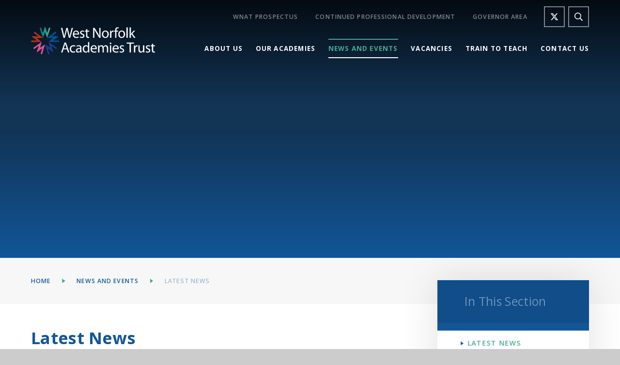

--- FILE ---
content_type: text/html
request_url: https://www.westnorfolkacademiestrust.co.uk/news/?pid=15&nid=3&year=2022&month=11
body_size: 67537
content:

<!DOCTYPE html>
<!--[if IE 7]><html class="no-ios no-js lte-ie9 lte-ie8 lte-ie7" lang="en" xml:lang="en"><![endif]-->
<!--[if IE 8]><html class="no-ios no-js lte-ie9 lte-ie8"  lang="en" xml:lang="en"><![endif]-->
<!--[if IE 9]><html class="no-ios no-js lte-ie9"  lang="en" xml:lang="en"><![endif]-->
<!--[if !IE]><!--> <html class="no-ios no-js"  lang="en" xml:lang="en"><!--<![endif]-->
	<head>
		<meta http-equiv="X-UA-Compatible" content="IE=edge" />
		<meta http-equiv="content-type" content="text/html; charset=utf-8"/>
		
		<link rel="canonical" href="https://www.westnorfolkacademiestrust.co.uk/news/?pid=15&amp;nid=3">
		<link rel="stylesheet" integrity="sha512-SfTiTlX6kk+qitfevl/7LibUOeJWlt9rbyDn92a1DqWOw9vWG2MFoays0sgObmWazO5BQPiFucnnEAjpAB+/Sw==" crossorigin="anonymous" referrerpolicy="no-referrer" media="screen" href="https://cdnjs.cloudflare.com/ajax/libs/font-awesome/4.7.0/css/font-awesome.min.css?cache=260112">
<!--[if IE 7]><link rel="stylesheet" media="screen" href="https://cdn.juniperwebsites.co.uk/_includes/font-awesome/4.2.0/css/font-awesome-ie7.min.css?cache=v4.6.56.3">
<![endif]-->
		<title>West Norfolk Academies Trust - Latest News</title>
		
		<style type="text/css">
			:root {
				
				--col-pri: rgb(34, 34, 34);
				
				--col-sec: rgb(136, 136, 136);
				
			}
		</style>
		
<!--[if IE]>
<script>
console = {log:function(){return;}};
</script>
<![endif]-->

<script>
	var boolItemEditDisabled;
	var boolLanguageMode, boolLanguageEditOriginal;
	var boolViewingConnect;
	var boolConnectDashboard;
	var displayRegions = [];
	var intNewFileCount = 0;
	strItemType = "news category";
	strSubItemType = "News Category";

	var featureSupport = {
		tagging: false,
		eventTagging: false
	};
	var boolLoggedIn = false;
boolAdminMode = false;
	var boolSuperUser = false;
strCookieBarStyle = 'none';
	intParentPageID = "15";
	intCurrentItemID = 3;
	intCurrentCatID = 3;
boolIsHomePage = false;
	boolItemEditDisabled = true;
	boolLanguageEditOriginal=true;
	strCurrentLanguage='en-gb';	strFileAttachmentsUploadLocation = 'bottom';	boolViewingConnect = false;	boolConnectDashboard = false;	var objEditorComponentList = {};

</script>

<script src="https://cdn.juniperwebsites.co.uk/admin/_includes/js/mutation_events.min.js?cache=v4.6.56.3"></script>
<script src="https://cdn.juniperwebsites.co.uk/admin/_includes/js/jquery/jquery.js?cache=v4.6.56.3"></script>
<script src="https://cdn.juniperwebsites.co.uk/admin/_includes/js/jquery/jquery.prefilter.js?cache=v4.6.56.3"></script>
<script src="https://cdn.juniperwebsites.co.uk/admin/_includes/js/jquery/jquery.query.js?cache=v4.6.56.3"></script>
<script src="https://cdn.juniperwebsites.co.uk/admin/_includes/js/jquery/js.cookie.js?cache=v4.6.56.3"></script>
<script src="/_includes/editor/template-javascript.asp?cache=260112"></script>
<script src="/admin/_includes/js/functions/minified/functions.login.new.asp?cache=260112"></script>

  <script>

  </script>
<link href="https://www.westnorfolkacademiestrust.co.uk/feeds/news.asp?nid=3&amp;pid=3&lang=en" rel="alternate" type="application/rss+xml" title="West Norfolk Academies Trust - News Feed"><link href="https://www.westnorfolkacademiestrust.co.uk/feeds/comments.asp?title=Latest News&amp;storyid=&amp;nid=3&amp;item=news&amp;pid=15&lang=en" rel="alternate" type="application/rss+xml" title="West Norfolk Academies Trust - Latest News - Blog Post Comments"><link rel="stylesheet" media="screen" href="/_site/css/main.css?cache=260112">
<link rel="stylesheet" media="screen" href="/_site/css/content.css?cache=260112">


	<meta name="mobile-web-app-capable" content="yes">
	<meta name="apple-mobile-web-app-capable" content="yes">
	<meta name="viewport" content="width=device-width, initial-scale=1, minimum-scale=1, maximum-scale=1">
	<link rel="author" href="/humans.txt">
	<link rel="icon" href="/_site/images/favicons/favicon.ico">
	<link rel="apple-touch-icon" href="/_site/images/favicons/favicon.png">
	<link href="https://fonts.googleapis.com/css2?family=Open+Sans:ital,wght@0,400;0,600;0,700;1,400;1,700&display=swap" rel="stylesheet">
	<link rel="stylesheet" href="/_site/css/print.css" type="text/css" media="print">

	<script>
	var html = document.querySelector('html'), strMobClass = 'no-mobile'
	html.classList.remove('no-ios')
	navigator.userAgent.match(/(Android|webOS|iPhone|iPad|Windows Phone)/g) && (strMobClass = 'mobile')
	html.classList.add( strMobClass )
	</script>

	<svg style="visibility: hidden; position: absolute;">
		<symbol id="icon_triangle" viewBox="0 0 7 9"><path d="M7,4.5,0,9V0Z"/></symbol>
		<symbol id="icon_cross" viewBox="0 0 21.33 21.33"><path d="M20.33,9.66H11.66V1a1,1,0,0,0-2,0V9.66H1a1,1,0,0,0,0,2H9.66v8.67a1,1,0,0,0,2,0V11.66h8.67a1,1,0,0,0,0-2Z"/></symbol>
		<symbol id="shape_pts" viewBox="0 0 180 71.69" preserveAspectRatio="none"><polygon points="0 0 0 2.69 90 71.69 180 2.69 180 0 0 0"/></symbol>
		<symbol id="shape_pts-line" viewBox="0 0 116.81 46.81" preserveAspectRatio="none"><path d="M116.2.79a1,1,0,0,0-1.41-.18L58.4,44.14,2,.61A1,1,0,0,0,.79,2.19l57,44,.13.06.1.06a1,1,0,0,0,.38.08h0a1.09,1.09,0,0,0,.39-.08l.1-.06L59,46.2l57-44A1,1,0,0,0,116.2.79Z"/></symbol>

		<defs>
			<!-- reload code: ZmFsLS1leGNsYW1hdGlvbi1jaXJjbGUsZmFsLS10aW1lcyxmYXItLWNsb2NrLGZhci0tZW52ZWxvcGUsZmFyLS1tYXAtbWFya2VyLGZhci0tcGhvbmUsZmFyLS1zZWFyY2gsZmFzLS1yc3M= -->
			<!-- LIGHT -->
			<symbol id="fa--exclamation-circle--fal" viewbox="0 0 512 512"><path d="M256 40c118.621 0 216 96.075 216 216 0 119.291-96.61 216-216 216-119.244 0-216-96.562-216-216 0-119.203 96.602-216 216-216m0-32C119.043 8 8 119.083 8 256c0 136.997 111.043 248 248 248s248-111.003 248-248C504 119.083 392.957 8 256 8zm-11.49 120h22.979c6.823 0 12.274 5.682 11.99 12.5l-7 168c-.268 6.428-5.556 11.5-11.99 11.5h-8.979c-6.433 0-11.722-5.073-11.99-11.5l-7-168c-.283-6.818 5.167-12.5 11.99-12.5zM256 340c-15.464 0-28 12.536-28 28s12.536 28 28 28 28-12.536 28-28-12.536-28-28-28z"></path></symbol>
			<symbol id="fa--times--fal" viewbox="0 0 320 512"><path d="M193.94 256L296.5 153.44l21.15-21.15c3.12-3.12 3.12-8.19 0-11.31l-22.63-22.63c-3.12-3.12-8.19-3.12-11.31 0L160 222.06 36.29 98.34c-3.12-3.12-8.19-3.12-11.31 0L2.34 120.97c-3.12 3.12-3.12 8.19 0 11.31L126.06 256 2.34 379.71c-3.12 3.12-3.12 8.19 0 11.31l22.63 22.63c3.12 3.12 8.19 3.12 11.31 0L160 289.94 262.56 392.5l21.15 21.15c3.12 3.12 8.19 3.12 11.31 0l22.63-22.63c3.12-3.12 3.12-8.19 0-11.31L193.94 256z"></path></symbol>
			<!-- REGULAR -->
			<symbol id="fa--clock--far" viewbox="0 0 512 512"><path d="M256 8C119 8 8 119 8 256s111 248 248 248 248-111 248-248S393 8 256 8zm0 448c-110.5 0-200-89.5-200-200S145.5 56 256 56s200 89.5 200 200-89.5 200-200 200zm61.8-104.4l-84.9-61.7c-3.1-2.3-4.9-5.9-4.9-9.7V116c0-6.6 5.4-12 12-12h32c6.6 0 12 5.4 12 12v141.7l66.8 48.6c5.4 3.9 6.5 11.4 2.6 16.8L334.6 349c-3.9 5.3-11.4 6.5-16.8 2.6z"></path></symbol>
			<symbol id="fa--envelope--far" viewbox="0 0 512 512"><path d="M464 64H48C21.49 64 0 85.49 0 112v288c0 26.51 21.49 48 48 48h416c26.51 0 48-21.49 48-48V112c0-26.51-21.49-48-48-48zm0 48v40.805c-22.422 18.259-58.168 46.651-134.587 106.49-16.841 13.247-50.201 45.072-73.413 44.701-23.208.375-56.579-31.459-73.413-44.701C106.18 199.465 70.425 171.067 48 152.805V112h416zM48 400V214.398c22.914 18.251 55.409 43.862 104.938 82.646 21.857 17.205 60.134 55.186 103.062 54.955 42.717.231 80.509-37.199 103.053-54.947 49.528-38.783 82.032-64.401 104.947-82.653V400H48z"></path></symbol>
			<symbol id="fa--map-marker--far" viewbox="0 0 384 512"><path d="M192 0C85.903 0 0 86.014 0 192c0 71.117 23.991 93.341 151.271 297.424 18.785 30.119 62.694 30.083 81.457 0C360.075 285.234 384 263.103 384 192 384 85.903 297.986 0 192 0zm0 464C64.576 259.686 48 246.788 48 192c0-79.529 64.471-144 144-144s144 64.471 144 144c0 54.553-15.166 65.425-144 272z"></path></symbol>
			<symbol id="fa--phone--far" viewbox="0 0 512 512"><path d="M476.5 22.9L382.3 1.2c-21.6-5-43.6 6.2-52.3 26.6l-43.5 101.5c-8 18.6-2.6 40.6 13.1 53.4l40 32.7C311 267.8 267.8 311 215.4 339.5l-32.7-40c-12.8-15.7-34.8-21.1-53.4-13.1L27.7 329.9c-20.4 8.7-31.5 30.7-26.6 52.3l21.7 94.2c4.8 20.9 23.2 35.5 44.6 35.5C312.3 512 512 313.7 512 67.5c0-21.4-14.6-39.8-35.5-44.6zM69.3 464l-20.9-90.7 98.2-42.1 55.7 68.1c98.8-46.4 150.6-98 197-197l-68.1-55.7 42.1-98.2L464 69.3C463 286.9 286.9 463 69.3 464z"></path></symbol>
			<symbol id="fa--search--far" viewbox="0 0 512 512"><path d="M508.5 468.9L387.1 347.5c-2.3-2.3-5.3-3.5-8.5-3.5h-13.2c31.5-36.5 50.6-84 50.6-136C416 93.1 322.9 0 208 0S0 93.1 0 208s93.1 208 208 208c52 0 99.5-19.1 136-50.6v13.2c0 3.2 1.3 6.2 3.5 8.5l121.4 121.4c4.7 4.7 12.3 4.7 17 0l22.6-22.6c4.7-4.7 4.7-12.3 0-17zM208 368c-88.4 0-160-71.6-160-160S119.6 48 208 48s160 71.6 160 160-71.6 160-160 160z"></path></symbol>
			<!-- SOLID -->
			<symbol id="fa--rss--fas" viewbox="0 0 448 512"><path d="M128.081 415.959c0 35.369-28.672 64.041-64.041 64.041S0 451.328 0 415.959s28.672-64.041 64.041-64.041 64.04 28.673 64.04 64.041zm175.66 47.25c-8.354-154.6-132.185-278.587-286.95-286.95C7.656 175.765 0 183.105 0 192.253v48.069c0 8.415 6.49 15.472 14.887 16.018 111.832 7.284 201.473 96.702 208.772 208.772.547 8.397 7.604 14.887 16.018 14.887h48.069c9.149.001 16.489-7.655 15.995-16.79zm144.249.288C439.596 229.677 251.465 40.445 16.503 32.01 7.473 31.686 0 38.981 0 48.016v48.068c0 8.625 6.835 15.645 15.453 15.999 191.179 7.839 344.627 161.316 352.465 352.465.353 8.618 7.373 15.453 15.999 15.453h48.068c9.034-.001 16.329-7.474 16.005-16.504z"></path></symbol>
	</defs>
</svg><link rel="stylesheet" media="screen" href="https://cdn.juniperwebsites.co.uk/_includes/css/content-blocks.css?cache=v4.6.56.3">
<link rel="stylesheet" media="screen" href="/_includes/css/cookie-colour.asp?cache=260112">
<link rel="stylesheet" media="screen" href="https://cdn.juniperwebsites.co.uk/_includes/css/cookies.css?cache=v4.6.56.3">
<link rel="stylesheet" media="screen" href="https://cdn.juniperwebsites.co.uk/_includes/css/cookies.advanced.css?cache=v4.6.56.3">
<link rel="stylesheet" media="screen" href="/_site/css/news.css?cache=260112">
<link rel="stylesheet" media="screen" href="https://cdn.juniperwebsites.co.uk/_includes/css/overlord.css?cache=v4.6.56.3">
<link rel="stylesheet" media="screen" href="https://cdn.juniperwebsites.co.uk/_includes/css/templates.css?cache=v4.6.56.3">
<link rel="stylesheet" media="screen" href="/_site/css/attachments.css?cache=260112">
<link rel="stylesheet" media="screen" href="/_site/css/templates.css?cache=260112">
<style>#print_me { display: none;}</style><script src="https://cdn.juniperwebsites.co.uk/admin/_includes/js/modernizr.js?cache=v4.6.56.3"></script>

        <meta property="og:site_name" content="West Norfolk Academies Trust" />
        <meta property="og:title" content="Latest News" />
        <meta property="og:image" content="https://www.westnorfolkacademiestrust.co.uk/_site/images/design/thumbnail.jpg" />
        <meta property="og:type" content="website" />
        <meta property="twitter:card" content="summary" />
</head>


    <body>


<div id="print_me"></div>
<div class="mason mason--inner mason--sidebar mason--noadmin mason--nosecure">

	<section class="access">
		<a class="access__anchor" name="header"></a>
		<a class="access__link" href="#content">Skip to content &darr;</a>
	</section>

	<header class="header parent block-d">
		<div class="header__main header__sticky">
			<a class="header__logo logo" href="/">
				<img src="/_site/images/design/logo.svg" alt="West Norfolk Academies Trust">
				<h1>West Norfolk Academies Trust</h1>
			</a>
			<section class="menu parent block-l">
				
				<button class="menu__btn parent" data-toggle=".mason--menu" aria-label="Toggle mobile menu">
					<span class="menu__btn__icon"><span></span><span></span><span></span><span></span><span></span></span>
				</button>
				
				<div class="menu__main">
					<nav class="menu__bar ms-center">
						<ul><li class="menu__bar__item menu__bar__item--page_1"><a class="a_block" id="page_1" href="/"><svg class='icon_triangle col-pri'><use href='#icon_triangle' xlink:href='#icon_triangle' x='0' y='0'/></svg><span>Home</span></a><button class="menu__bar__item__button" data-tab=".menu__bar__item--page_1--expand"><svg class='icon_triangle col-pri'><use href='#icon_triangle' xlink:href='#icon_triangle' x='0' y='0'/></svg></button></li><li class="menu__bar__item menu__bar__item--page_26 menu__bar__item--subitems"><a class="a_block" id="page_26" href="/page/?title=About+Us&amp;pid=26"><svg class='icon_triangle col-pri'><use href='#icon_triangle' xlink:href='#icon_triangle' x='0' y='0'/></svg><span>About Us</span></a><button class="menu__bar__item__button" data-tab=".menu__bar__item--page_26--expand"><svg class='icon_triangle col-pri'><use href='#icon_triangle' xlink:href='#icon_triangle' x='0' y='0'/></svg></button><ul class="menu__bar__item__sub"><li class="menu__bar__item menu__bar__item--page_28"><a class="a_block" id="page_28" href="/page/?title=Vision%2C+Mission+and+Values&amp;pid=28"><svg class='icon_triangle col-pri'><use href='#icon_triangle' xlink:href='#icon_triangle' x='0' y='0'/></svg><span>Vision, Mission and Values</span></a><button class="menu__bar__item__button" data-tab=".menu__bar__item--page_28--expand"><svg class='icon_triangle col-pri'><use href='#icon_triangle' xlink:href='#icon_triangle' x='0' y='0'/></svg></button></li><li class="menu__bar__item menu__bar__item--page_29"><a class="a_block" id="page_29" href="/page/?title=Governance&amp;pid=29"><svg class='icon_triangle col-pri'><use href='#icon_triangle' xlink:href='#icon_triangle' x='0' y='0'/></svg><span>Governance</span></a><button class="menu__bar__item__button" data-tab=".menu__bar__item--page_29--expand"><svg class='icon_triangle col-pri'><use href='#icon_triangle' xlink:href='#icon_triangle' x='0' y='0'/></svg></button></li><li class="menu__bar__item menu__bar__item--page_30"><a class="a_block" id="page_30" href="/page/?title=Executive+Group&amp;pid=30"><svg class='icon_triangle col-pri'><use href='#icon_triangle' xlink:href='#icon_triangle' x='0' y='0'/></svg><span>Executive Group</span></a><button class="menu__bar__item__button" data-tab=".menu__bar__item--page_30--expand"><svg class='icon_triangle col-pri'><use href='#icon_triangle' xlink:href='#icon_triangle' x='0' y='0'/></svg></button></li><li class="menu__bar__item menu__bar__item--page_203"><a class="a_block" id="page_203" href="/page/?title=Trust+Staff&amp;pid=203"><svg class='icon_triangle col-pri'><use href='#icon_triangle' xlink:href='#icon_triangle' x='0' y='0'/></svg><span>Trust Staff</span></a><button class="menu__bar__item__button" data-tab=".menu__bar__item--page_203--expand"><svg class='icon_triangle col-pri'><use href='#icon_triangle' xlink:href='#icon_triangle' x='0' y='0'/></svg></button></li><li class="menu__bar__item menu__bar__item--page_52"><a class="a_block" id="page_52" href="/page/?title=Meet+the+Team&amp;pid=52"><svg class='icon_triangle col-pri'><use href='#icon_triangle' xlink:href='#icon_triangle' x='0' y='0'/></svg><span>Meet the Team</span></a><button class="menu__bar__item__button" data-tab=".menu__bar__item--page_52--expand"><svg class='icon_triangle col-pri'><use href='#icon_triangle' xlink:href='#icon_triangle' x='0' y='0'/></svg></button></li><li class="menu__bar__item menu__bar__item--page_34"><a class="a_block" id="page_34" href="/page/?title=GDPR&amp;pid=34"><svg class='icon_triangle col-pri'><use href='#icon_triangle' xlink:href='#icon_triangle' x='0' y='0'/></svg><span>GDPR</span></a><button class="menu__bar__item__button" data-tab=".menu__bar__item--page_34--expand"><svg class='icon_triangle col-pri'><use href='#icon_triangle' xlink:href='#icon_triangle' x='0' y='0'/></svg></button></li><li class="menu__bar__item menu__bar__item--page_27"><a class="a_block" id="page_27" href="/page/?title=Policies&amp;pid=27"><svg class='icon_triangle col-pri'><use href='#icon_triangle' xlink:href='#icon_triangle' x='0' y='0'/></svg><span>Policies</span></a><button class="menu__bar__item__button" data-tab=".menu__bar__item--page_27--expand"><svg class='icon_triangle col-pri'><use href='#icon_triangle' xlink:href='#icon_triangle' x='0' y='0'/></svg></button></li><li class="menu__bar__item menu__bar__item--page_36"><a class="a_block" id="page_36" href="/page/?title=Academy+Performance&amp;pid=36"><svg class='icon_triangle col-pri'><use href='#icon_triangle' xlink:href='#icon_triangle' x='0' y='0'/></svg><span>Academy Performance</span></a><button class="menu__bar__item__button" data-tab=".menu__bar__item--page_36--expand"><svg class='icon_triangle col-pri'><use href='#icon_triangle' xlink:href='#icon_triangle' x='0' y='0'/></svg></button></li><li class="menu__bar__item menu__bar__item--page_31"><a class="a_block" id="page_31" href="/page/?title=Annual+Reports+and+Accounts&amp;pid=31"><svg class='icon_triangle col-pri'><use href='#icon_triangle' xlink:href='#icon_triangle' x='0' y='0'/></svg><span>Annual Reports and Accounts</span></a><button class="menu__bar__item__button" data-tab=".menu__bar__item--page_31--expand"><svg class='icon_triangle col-pri'><use href='#icon_triangle' xlink:href='#icon_triangle' x='0' y='0'/></svg></button></li><li class="menu__bar__item menu__bar__item--page_32"><a class="a_block" id="page_32" href="/page/?title=Estate+Services&amp;pid=32"><svg class='icon_triangle col-pri'><use href='#icon_triangle' xlink:href='#icon_triangle' x='0' y='0'/></svg><span>Estate Services</span></a><button class="menu__bar__item__button" data-tab=".menu__bar__item--page_32--expand"><svg class='icon_triangle col-pri'><use href='#icon_triangle' xlink:href='#icon_triangle' x='0' y='0'/></svg></button></li><li class="menu__bar__item menu__bar__item--page_54"><a class="a_block" id="page_54" href="/page/?title=Continued+Professional+Development&amp;pid=54"><svg class='icon_triangle col-pri'><use href='#icon_triangle' xlink:href='#icon_triangle' x='0' y='0'/></svg><span>Continued Professional Development</span></a><button class="menu__bar__item__button" data-tab=".menu__bar__item--page_54--expand"><svg class='icon_triangle col-pri'><use href='#icon_triangle' xlink:href='#icon_triangle' x='0' y='0'/></svg></button></li><li class="menu__bar__item menu__bar__item--page_369"><a class="a_block" id="page_369" href="/page/?title=Music+Development&amp;pid=369"><svg class='icon_triangle col-pri'><use href='#icon_triangle' xlink:href='#icon_triangle' x='0' y='0'/></svg><span>Music Development</span></a><button class="menu__bar__item__button" data-tab=".menu__bar__item--page_369--expand"><svg class='icon_triangle col-pri'><use href='#icon_triangle' xlink:href='#icon_triangle' x='0' y='0'/></svg></button></li><li class="menu__bar__item menu__bar__item--page_261"><a class="a_block" id="page_261" href="/page/?title=Prospectus&amp;pid=261"><svg class='icon_triangle col-pri'><use href='#icon_triangle' xlink:href='#icon_triangle' x='0' y='0'/></svg><span>Prospectus</span></a><button class="menu__bar__item__button" data-tab=".menu__bar__item--page_261--expand"><svg class='icon_triangle col-pri'><use href='#icon_triangle' xlink:href='#icon_triangle' x='0' y='0'/></svg></button></li><li class="menu__bar__item menu__bar__item--page_389"><a class="a_block" id="page_389" href="/page/?title=Staff+Wellbeing&amp;pid=389"><svg class='icon_triangle col-pri'><use href='#icon_triangle' xlink:href='#icon_triangle' x='0' y='0'/></svg><span>Staff Wellbeing</span></a><button class="menu__bar__item__button" data-tab=".menu__bar__item--page_389--expand"><svg class='icon_triangle col-pri'><use href='#icon_triangle' xlink:href='#icon_triangle' x='0' y='0'/></svg></button></li></ul></li><li class="menu__bar__item menu__bar__item--page_23 menu__bar__item--subitems"><a class="a_block" id="page_23" href="/page/?title=Our+Academies&amp;pid=23"><svg class='icon_triangle col-pri'><use href='#icon_triangle' xlink:href='#icon_triangle' x='0' y='0'/></svg><span>Our Academies</span></a><button class="menu__bar__item__button" data-tab=".menu__bar__item--page_23--expand"><svg class='icon_triangle col-pri'><use href='#icon_triangle' xlink:href='#icon_triangle' x='0' y='0'/></svg></button><ul class="menu__bar__item__sub"><li class="menu__bar__item menu__bar__item--page_44"><a class="a_block" id="page_44" href="/page/?title=Clenchwarton+Primary+School&amp;pid=44"><svg class='icon_triangle col-pri'><use href='#icon_triangle' xlink:href='#icon_triangle' x='0' y='0'/></svg><span>Clenchwarton Primary School</span></a><button class="menu__bar__item__button" data-tab=".menu__bar__item--page_44--expand"><svg class='icon_triangle col-pri'><use href='#icon_triangle' xlink:href='#icon_triangle' x='0' y='0'/></svg></button></li><li class="menu__bar__item menu__bar__item--page_47"><a class="a_block" id="page_47" href="/page/?title=Gaywood+Primary+School&amp;pid=47"><svg class='icon_triangle col-pri'><use href='#icon_triangle' xlink:href='#icon_triangle' x='0' y='0'/></svg><span>Gaywood Primary School</span></a><button class="menu__bar__item__button" data-tab=".menu__bar__item--page_47--expand"><svg class='icon_triangle col-pri'><use href='#icon_triangle' xlink:href='#icon_triangle' x='0' y='0'/></svg></button></li><li class="menu__bar__item menu__bar__item--page_50"><a class="a_block" id="page_50" href="/page/?title=Heacham+Infant+and+Nursery+School&amp;pid=50"><svg class='icon_triangle col-pri'><use href='#icon_triangle' xlink:href='#icon_triangle' x='0' y='0'/></svg><span>Heacham Infant and Nursery School</span></a><button class="menu__bar__item__button" data-tab=".menu__bar__item--page_50--expand"><svg class='icon_triangle col-pri'><use href='#icon_triangle' xlink:href='#icon_triangle' x='0' y='0'/></svg></button></li><li class="menu__bar__item menu__bar__item--page_49"><a class="a_block" id="page_49" href="/page/?title=Heacham+Junior+School&amp;pid=49"><svg class='icon_triangle col-pri'><use href='#icon_triangle' xlink:href='#icon_triangle' x='0' y='0'/></svg><span>Heacham Junior School</span></a><button class="menu__bar__item__button" data-tab=".menu__bar__item--page_49--expand"><svg class='icon_triangle col-pri'><use href='#icon_triangle' xlink:href='#icon_triangle' x='0' y='0'/></svg></button></li><li class="menu__bar__item menu__bar__item--page_42"><a class="a_block" id="page_42" href="/page/?title=Marshland+High+School&amp;pid=42"><svg class='icon_triangle col-pri'><use href='#icon_triangle' xlink:href='#icon_triangle' x='0' y='0'/></svg><span>Marshland High School</span></a><button class="menu__bar__item__button" data-tab=".menu__bar__item--page_42--expand"><svg class='icon_triangle col-pri'><use href='#icon_triangle' xlink:href='#icon_triangle' x='0' y='0'/></svg></button></li><li class="menu__bar__item menu__bar__item--page_43"><a class="a_block" id="page_43" href="/page/?title=Smithdon+High+School&amp;pid=43"><svg class='icon_triangle col-pri'><use href='#icon_triangle' xlink:href='#icon_triangle' x='0' y='0'/></svg><span>Smithdon High School</span></a><button class="menu__bar__item__button" data-tab=".menu__bar__item--page_43--expand"><svg class='icon_triangle col-pri'><use href='#icon_triangle' xlink:href='#icon_triangle' x='0' y='0'/></svg></button></li><li class="menu__bar__item menu__bar__item--page_48"><a class="a_block" id="page_48" href="/page/?title=Snettisham+Primary+School&amp;pid=48"><svg class='icon_triangle col-pri'><use href='#icon_triangle' xlink:href='#icon_triangle' x='0' y='0'/></svg><span>Snettisham Primary School</span></a><button class="menu__bar__item__button" data-tab=".menu__bar__item--page_48--expand"><svg class='icon_triangle col-pri'><use href='#icon_triangle' xlink:href='#icon_triangle' x='0' y='0'/></svg></button></li><li class="menu__bar__item menu__bar__item--page_40"><a class="a_block" id="page_40" href="/page/?title=Springwood+High+School+and+Sixth+Form&amp;pid=40"><svg class='icon_triangle col-pri'><use href='#icon_triangle' xlink:href='#icon_triangle' x='0' y='0'/></svg><span>Springwood High School and Sixth Form</span></a><button class="menu__bar__item__button" data-tab=".menu__bar__item--page_40--expand"><svg class='icon_triangle col-pri'><use href='#icon_triangle' xlink:href='#icon_triangle' x='0' y='0'/></svg></button></li><li class="menu__bar__item menu__bar__item--page_41"><a class="a_block" id="page_41" href="/page/?title=St+Clement%27s+High+School&amp;pid=41"><svg class='icon_triangle col-pri'><use href='#icon_triangle' xlink:href='#icon_triangle' x='0' y='0'/></svg><span>St Clement's High School</span></a><button class="menu__bar__item__button" data-tab=".menu__bar__item--page_41--expand"><svg class='icon_triangle col-pri'><use href='#icon_triangle' xlink:href='#icon_triangle' x='0' y='0'/></svg></button></li><li class="menu__bar__item menu__bar__item--page_46"><a class="a_block" id="page_46" href="/page/?title=Walpole+Cross+Keys+Primary+School&amp;pid=46"><svg class='icon_triangle col-pri'><use href='#icon_triangle' xlink:href='#icon_triangle' x='0' y='0'/></svg><span>Walpole Cross Keys Primary School</span></a><button class="menu__bar__item__button" data-tab=".menu__bar__item--page_46--expand"><svg class='icon_triangle col-pri'><use href='#icon_triangle' xlink:href='#icon_triangle' x='0' y='0'/></svg></button></li><li class="menu__bar__item menu__bar__item--page_45"><a class="a_block" id="page_45" href="/page/?title=West+Lynn+Primary+School&amp;pid=45"><svg class='icon_triangle col-pri'><use href='#icon_triangle' xlink:href='#icon_triangle' x='0' y='0'/></svg><span>West Lynn Primary School</span></a><button class="menu__bar__item__button" data-tab=".menu__bar__item--page_45--expand"><svg class='icon_triangle col-pri'><use href='#icon_triangle' xlink:href='#icon_triangle' x='0' y='0'/></svg></button></li></ul></li><li class="menu__bar__item menu__bar__item--page_15 menu__bar__item--subitems menu__bar__item--selected"><a class="a_block" id="page_15" href="/page/?title=News+and+Events&amp;pid=15"><svg class='icon_triangle col-pri'><use href='#icon_triangle' xlink:href='#icon_triangle' x='0' y='0'/></svg><span>News and Events</span></a><button class="menu__bar__item__button" data-tab=".menu__bar__item--page_15--expand"><svg class='icon_triangle col-pri'><use href='#icon_triangle' xlink:href='#icon_triangle' x='0' y='0'/></svg></button><ul class="menu__bar__item__sub"><li class="menu__bar__item menu__bar__item--news_category_3 menu__bar__item--selected menu__bar__item--final"><a class="a_block" id="news_category_3" href="/news/?pid=15&amp;nid=3"><svg class='icon_triangle col-pri'><use href='#icon_triangle' xlink:href='#icon_triangle' x='0' y='0'/></svg><span>Latest News</span></a><button class="menu__bar__item__button" data-tab=".menu__bar__item--news_category_3--expand"><svg class='icon_triangle col-pri'><use href='#icon_triangle' xlink:href='#icon_triangle' x='0' y='0'/></svg></button></li><li class="menu__bar__item menu__bar__item--url_11"><a class="a_block" id="url_11" href="/calendar/?calid=2&amp;pid=15&amp;viewid=11"><svg class='icon_triangle col-pri'><use href='#icon_triangle' xlink:href='#icon_triangle' x='0' y='0'/></svg><span>Upcoming Events</span></a><button class="menu__bar__item__button" data-tab=".menu__bar__item--url_11--expand"><svg class='icon_triangle col-pri'><use href='#icon_triangle' xlink:href='#icon_triangle' x='0' y='0'/></svg></button></li><li class="menu__bar__item menu__bar__item--photo_gallery_1"><a class="a_block" id="photo_gallery_1" href="/gallery/?pid=15&amp;gcatid=1"><svg class='icon_triangle col-pri'><use href='#icon_triangle' xlink:href='#icon_triangle' x='0' y='0'/></svg><span>Gallery</span></a><button class="menu__bar__item__button" data-tab=".menu__bar__item--photo_gallery_1--expand"><svg class='icon_triangle col-pri'><use href='#icon_triangle' xlink:href='#icon_triangle' x='0' y='0'/></svg></button></li><li class="menu__bar__item menu__bar__item--page_39"><a class="a_block" id="page_39" href="/page/?title=School+News&amp;pid=39"><svg class='icon_triangle col-pri'><use href='#icon_triangle' xlink:href='#icon_triangle' x='0' y='0'/></svg><span>School News</span></a><button class="menu__bar__item__button" data-tab=".menu__bar__item--page_39--expand"><svg class='icon_triangle col-pri'><use href='#icon_triangle' xlink:href='#icon_triangle' x='0' y='0'/></svg></button></li><li class="menu__bar__item menu__bar__item--page_21"><a class="a_block" id="page_21" href="/page/?title=WNAT+Compass&amp;pid=21"><svg class='icon_triangle col-pri'><use href='#icon_triangle' xlink:href='#icon_triangle' x='0' y='0'/></svg><span>WNAT Compass</span></a><button class="menu__bar__item__button" data-tab=".menu__bar__item--page_21--expand"><svg class='icon_triangle col-pri'><use href='#icon_triangle' xlink:href='#icon_triangle' x='0' y='0'/></svg></button></li></ul></li><li class="menu__bar__item menu__bar__item--page_24 menu__bar__item--subitems"><a class="a_block" id="page_24" href="/page/?title=Vacancies&amp;pid=24"><svg class='icon_triangle col-pri'><use href='#icon_triangle' xlink:href='#icon_triangle' x='0' y='0'/></svg><span>Vacancies</span></a><button class="menu__bar__item__button" data-tab=".menu__bar__item--page_24--expand"><svg class='icon_triangle col-pri'><use href='#icon_triangle' xlink:href='#icon_triangle' x='0' y='0'/></svg></button><ul class="menu__bar__item__sub"><li class="menu__bar__item menu__bar__item--page_59"><a class="a_block" id="page_59" href="/page/?title=Current+Vacancies&amp;pid=59"><svg class='icon_triangle col-pri'><use href='#icon_triangle' xlink:href='#icon_triangle' x='0' y='0'/></svg><span>Current Vacancies</span></a><button class="menu__bar__item__button" data-tab=".menu__bar__item--page_59--expand"><svg class='icon_triangle col-pri'><use href='#icon_triangle' xlink:href='#icon_triangle' x='0' y='0'/></svg></button></li><li class="menu__bar__item menu__bar__item--page_57"><a class="a_block" id="page_57" href="/page/?title=How+to+Apply&amp;pid=57"><svg class='icon_triangle col-pri'><use href='#icon_triangle' xlink:href='#icon_triangle' x='0' y='0'/></svg><span>How to Apply</span></a><button class="menu__bar__item__button" data-tab=".menu__bar__item--page_57--expand"><svg class='icon_triangle col-pri'><use href='#icon_triangle' xlink:href='#icon_triangle' x='0' y='0'/></svg></button></li><li class="menu__bar__item menu__bar__item--page_56"><a class="a_block" id="page_56" href="/page/?title=Governor+Vacancies&amp;pid=56"><svg class='icon_triangle col-pri'><use href='#icon_triangle' xlink:href='#icon_triangle' x='0' y='0'/></svg><span>Governor Vacancies</span></a><button class="menu__bar__item__button" data-tab=".menu__bar__item--page_56--expand"><svg class='icon_triangle col-pri'><use href='#icon_triangle' xlink:href='#icon_triangle' x='0' y='0'/></svg></button></li><li class="menu__bar__item menu__bar__item--page_25"><a class="a_block" id="page_25" href="/page/?title=Living+in+West+Norfolk&amp;pid=25"><svg class='icon_triangle col-pri'><use href='#icon_triangle' xlink:href='#icon_triangle' x='0' y='0'/></svg><span>Living in West Norfolk</span></a><button class="menu__bar__item__button" data-tab=".menu__bar__item--page_25--expand"><svg class='icon_triangle col-pri'><use href='#icon_triangle' xlink:href='#icon_triangle' x='0' y='0'/></svg></button></li></ul></li><li class="menu__bar__item menu__bar__item--page_38 menu__bar__item--subitems"><a class="a_block" id="page_38" href="/page/?title=Train+to+Teach&amp;pid=38"><svg class='icon_triangle col-pri'><use href='#icon_triangle' xlink:href='#icon_triangle' x='0' y='0'/></svg><span>Train to Teach</span></a><button class="menu__bar__item__button" data-tab=".menu__bar__item--page_38--expand"><svg class='icon_triangle col-pri'><use href='#icon_triangle' xlink:href='#icon_triangle' x='0' y='0'/></svg></button><ul class="menu__bar__item__sub"><li class="menu__bar__item menu__bar__item--url_2"><a class="a_block" id="url_2" href="/_site/data/files/trustees/38604C29AE344ECB4CE1DDCDB072B551.pdf?pid=38"><svg class='icon_triangle col-pri'><use href='#icon_triangle' xlink:href='#icon_triangle' x='0' y='0'/></svg><span>Early Career Teacher Offer</span></a><button class="menu__bar__item__button" data-tab=".menu__bar__item--url_2--expand"><svg class='icon_triangle col-pri'><use href='#icon_triangle' xlink:href='#icon_triangle' x='0' y='0'/></svg></button></li></ul></li><li class="menu__bar__item menu__bar__item--page_14"><a class="a_block" id="page_14" href="/page/?title=Contact+Us&amp;pid=14"><svg class='icon_triangle col-pri'><use href='#icon_triangle' xlink:href='#icon_triangle' x='0' y='0'/></svg><span>Contact Us</span></a><button class="menu__bar__item__button" data-tab=".menu__bar__item--page_14--expand"><svg class='icon_triangle col-pri'><use href='#icon_triangle' xlink:href='#icon_triangle' x='0' y='0'/></svg></button></li></ul>
						<div class="menu__extra">
							<div class='quicklinks txt_smlcaps'><ul class='list'><li class="quicklinks__item"><a href="/_site/data/files/prospectus/2C4089FE8C5DA23E35232022EE2DE678.pdf" target="_self" class="a_block">WNAT Prospectus </a></li><li class="quicklinks__item"><a href="/page/?title=CPD&pid=54" target="_self" class="a_block">Continued Professional Development</a></li><li class="quicklinks__item"><a href="/page/?title=Governor+Area&pid=117" target="" class="a_block">Governor Area</a></li></ul></div>
							<div class="iconlinks">
								<ul class="list">
									<li class="iconlinks__item"><a href="https://twitter.com/WNAT_Home?ref_src=twsrc%5Egoogle%7Ctwcamp%5Eserp%7Ctwgr%5Eauthor" target="_blank" class="a_block"><svg style="display:block;" class="svg-inline--fa fa-w-16" xmlns="http://www.w3.org/2000/svg" width="1em" viewBox="0 0 512 512"><path fill="currentColor" d="M389.2 48h70.6L305.6 224.2 487 464H345L233.7 318.6 106.5 464H35.8L200.7 275.5 26.8 48H172.4L272.9 180.9 389.2 48zM364.4 421.8h39.1L151.1 88h-42L364.4 421.8z"/></svg></a></li><li>
										<button class="search__btn" data-toggle=".mason--search">
											<svg class='fa--search--far'><use href='#fa--search--far' xlink:href='#fa--search--far' x='0' y='0'/></svg>
										</button>
									</li>
								</ul>
							</div>
						</div>
					</nav>
				</div>
			</section>
		</div>
	</header>

	
	<section class="hero parent block-d js_hit">
		<div class="watermark watermark--hero">
			<div class="watermark__svg abs_fill">
				<svg xmlns="http://www.w3.org/2000/svg" viewBox="0 0 727.99 713.23"><defs><linearGradient id="a" x1="-316.84" x2="-315.84" y1="741.41" y2="741.41" gradientTransform="matrix(273.69 0 0 -287.76 86942.37 213494.96)" gradientUnits="userSpaceOnUse"><stop offset="0" stop-color="#076c70"/><stop offset=".79" stop-color="#35a790"/><stop offset="1" stop-color="#5bb297"/></linearGradient><linearGradient id="b" x1="-315.84" x2="-314.96" y1="741.4" y2="741.4" gradientTransform="matrix(308.81 0 0 -263.5 98303.6 195623.43)" gradientUnits="userSpaceOnUse"><stop offset="0" stop-color="#00549a"/><stop offset=".78" stop-color="#0b74bc"/><stop offset="1" stop-color="#0c8dcf"/></linearGradient><linearGradient id="c" x1="-317.79" x2="-316.9" y1="741.42" y2="741.42" gradientTransform="matrix(305.55 0 0 -322.31 97210.9 239518.78)" gradientUnits="userSpaceOnUse"><stop offset="0" stop-color="#13183f"/><stop offset=".7" stop-color="#1d3989"/><stop offset="1" stop-color="#1f3c8b"/></linearGradient><linearGradient id="d" x1="-318.11" x2="-317.22" y1="741.42" y2="741.42" gradientTransform="matrix(305.45 0 0 -322.46 96876.77 239629.02)" gradientUnits="userSpaceOnUse"><stop offset="0" stop-color="#8a275c"/><stop offset=".82" stop-color="#df3d88"/><stop offset="1" stop-color="#e15193"/></linearGradient><linearGradient id="e" x1="-315.65" x2="-314.76" y1="741.4" y2="741.4" gradientTransform="matrix(308.99 0 0 -263.49 97941.12 195618.5)" gradientUnits="userSpaceOnUse"><stop offset=".01" stop-color="#b5311d"/><stop offset=".78" stop-color="#e4442f"/><stop offset=".99" stop-color="#e96969"/></linearGradient></defs><path fill="url(#a)" d="M486.86 21.28c-11.64 0-25.37 13.54-30.49 30.1l-27.39 88.43c-5.12 16.55-13.37 16.51-18.35-.09L372.58 12.43c-4.96-16.6-12.99-16.56-17.85.06l-37.24 127.7c-4.87 16.64-13.1 16.73-18.3.2l-28.07-89.06c-5.2-16.52-19-30.05-30.62-30.05s-16.85 13.51-11.63 30.04l80.3 236.2 53.85-148.86 55.1 149.1 80.39-236.43c5.24-16.53-.02-30.04-11.65-30.04Z"/><path fill="url(#b)" d="M727.32 373.37c-3.62-11.07-20.73-19.95-38.05-19.7l-92.56 1.32c-17.33.23-19.85-7.63-5.58-17.49l109.31-75.52c14.27-9.86 11.74-17.48-5.56-16.95l-132.97 4.03c-17.32.52-19.95-7.28-5.84-17.34l76.02-54.21c14.09-10.05 22.72-27.33 19.12-38.41s-18.08-11.86-32.17-1.78L419.19 286.67l158.22 5.21-124.76 98.49 249.71 3.38c17.33-.14 28.57-9.29 24.97-20.37Z"/><path fill="url(#c)" d="M465.58 710.31c9.42-6.85 12.57-25.87 6.96-42.29l-29.82-87.62c-5.57-16.41 1.12-21.23 14.91-10.7l105.61 80.62c13.79 10.51 20.25 5.77 14.38-10.56l-44.92-125.2c-5.83-16.31.77-21.23 14.71-10.91l75.04 55.55c13.92 10.3 33.02 13.14 42.45 6.31 9.41-6.85 5.7-20.86-8.26-31.15L452.83 390.47l43.94 152.09-132.21-88.23 73.94 238.53c5.48 16.44 17.68 24.29 27.09 17.45Z"/><path fill="url(#d)" d="M64.42 565.95c9.42 6.85 28.48 3.95 42.36-6.41l74.13-55.46c13.88-10.38 20.52-5.5 14.77 10.86l-44.02 125.35c-5.76 16.36.76 21.05 14.46 10.44l105.21-81.42c13.69-10.61 20.41-5.83 14.91 10.59l-29.64 88.54c-5.49 16.43-2.3 35.48 7.13 42.32 9.41 6.84 21.58-1.02 27.06-17.46L364.66 455l-131.07 88.78 43.05-153.01-204 144.03C58.7 545.1 55 559.12 64.42 565.95Z"/><path fill="url(#e)" d="M76.8 140.69C73.2 151.77 81.85 169.01 96 179l75.65 53.36c14.15 9.99 11.56 17.82-5.76 17.42l-132.82-3.16c-17.33-.42-19.8 7.24-5.46 16.99l109.94 74.89c14.33 9.78 11.87 17.63-5.47 17.48l-93.36-.84C21.4 355 4.28 363.92.68 374.99c-3.59 11.05 7.66 20.2 24.97 20.33l249.47-3.36-124.95-97.21 158.82-6.35-200.02-149.51c-14.09-10.09-28.57-9.27-32.17 1.8Z"/></svg>
			</div>
		</div>
		<div class="hero__parallax js_parallax abs_fill" parallax-type="top" parallax-speed="3">
			
				<ul class="hero__slideshow abs_fill list">
				    <li class="hero__slideshow__item abs_fill"><div class="hero__slideshow__item__img abs_fill" data-src="/_site/data/files/images/slideshow/13912A3902177E54B10EE8C1C8F0D4F9.jpg" data-type="bg"></div></li><li class="hero__slideshow__item abs_fill"><div class="hero__slideshow__item__img abs_fill" data-src="/_site/data/files/images/slideshow/33D3F5A06001E4A1352608462E48A288.jpg" data-type="bg"></div></li><li class="hero__slideshow__item abs_fill"><div class="hero__slideshow__item__img abs_fill" data-src="/_site/data/files/images/slideshow/5355D3C4F4BF500A5D1005B787FDA028.jpg" data-type="bg"></div></li><li class="hero__slideshow__item abs_fill"><div class="hero__slideshow__item__img abs_fill" data-src="/_site/data/files/images/slideshow/5B0752A682C90C2AC136F858BD69D156.jpg" data-type="bg"></div></li><li class="hero__slideshow__item abs_fill"><div class="hero__slideshow__item__img abs_fill" data-src="/_site/data/files/images/slideshow/7723CC9624BA8AFC366A91C6BAC3E6FC.jpg" data-type="bg"></div></li><li class="hero__slideshow__item abs_fill"><div class="hero__slideshow__item__img abs_fill" data-src="/_site/data/files/images/slideshow/7B7EF2F3303094E7FD6BD9E7537ED3D1.jpg" data-type="bg"></div></li><li class="hero__slideshow__item abs_fill"><div class="hero__slideshow__item__img abs_fill" data-src="/_site/data/files/images/slideshow/7D1916002D6B0989D664FE280694B445.jpg" data-type="bg"></div></li><li class="hero__slideshow__item abs_fill"><div class="hero__slideshow__item__img abs_fill" data-src="/_site/data/files/images/slideshow/A0D6C0687B2D2A042158267AECE49F19.jpeg" data-type="bg"></div></li><li class="hero__slideshow__item abs_fill"><div class="hero__slideshow__item__img abs_fill" data-src="/_site/data/files/images/slideshow/A4877BF69C3B91457AE8415988CA29CE.jpg" data-type="bg"></div></li><li class="hero__slideshow__item abs_fill"><div class="hero__slideshow__item__img abs_fill" data-src="/_site/data/files/images/slideshow/CDA9ABD9158C42CD17FC570C66293AC6.jpg" data-type="bg"></div></li><li class="hero__slideshow__item abs_fill"><div class="hero__slideshow__item__img abs_fill" data-src="/_site/data/files/images/slideshow/D7FE2D2D5C78D83810C1AB08E8CC9D75.jpg" data-type="bg"></div></li>
				</ul>
			
		</div>
		<div class="hero__overlay parent center">
			<div class="ms-center">
				<h2 id="motto__title"></h2>
			</div>
			
		</div>
		
		
	</section>
	


	<div class="searchbar__bg"></div>
	<div class="searchbar block-d bg-pri">
		<div class="f_display fs24">
			<svg class='searchbar__icon fa--search--far'><use href='#fa--search--far' xlink:href='#fa--search--far' x='0' y='0'/></svg>
			<form method="post" action="/search/default.asp?pid=0">
			    <input class="searchbar__input" type="text" value="" name="searchValue" placeholder="Search" />
			</form>
			<button class="searchbar__close" data-remove=".mason--search">
				<svg class='fa--times--fal'><use xlink:href='#fa--times--fal' href='#fa--times--fal' x='0' y='0'/></svg>
			</button>
		</div>
	</div>

	<main class="main parent block-l" id="scrollto">
		
		<div class="path parent bg-ter col-pri txt_smlcaps">
			<div class="ms-center">
				<ul class="path__list"><li class="path__list__item path__list__item--page_1"><span class="path__list__item__sep col-sec"><svg class='icon_triangle'><use href='#icon_triangle' xlink:href='#icon_triangle' x='0' y='0'/></svg></span><a class="path__list__item__link" id="page_1" href="/">Home</a></li><li class="path__list__item path__list__item--page_15 path__list__item--selected"><span class="path__list__item__sep col-sec"><svg class='icon_triangle'><use href='#icon_triangle' xlink:href='#icon_triangle' x='0' y='0'/></svg></span><a class="path__list__item__link" id="page_15" href="/page/?title=News+and+Events&amp;pid=15">News and Events</a></li><li class="path__list__item path__list__item--news_category_3 path__list__item--selected path__list__item--final"><span class="path__list__item__sep col-sec"><svg class='icon_triangle'><use href='#icon_triangle' xlink:href='#icon_triangle' x='0' y='0'/></svg></span><a class="path__list__item__link" id="news_category_3" href="/news/?pid=15&amp;nid=3">Latest News</a></li></ul>
			</div>
		</div>
		

		<div class="main__center ms-center js_hit" data-offset="200">
			<div class="watermark watermark--main">
				<div class="watermark__svg abs_fill">
					<svg xmlns="http://www.w3.org/2000/svg" viewBox="0 0 727.99 713.23"><defs><linearGradient id="a" x1="-316.84" x2="-315.84" y1="741.41" y2="741.41" gradientTransform="matrix(273.69 0 0 -287.76 86942.37 213494.96)" gradientUnits="userSpaceOnUse"><stop offset="0" stop-color="#076c70"/><stop offset=".79" stop-color="#35a790"/><stop offset="1" stop-color="#5bb297"/></linearGradient><linearGradient id="b" x1="-315.84" x2="-314.96" y1="741.4" y2="741.4" gradientTransform="matrix(308.81 0 0 -263.5 98303.6 195623.43)" gradientUnits="userSpaceOnUse"><stop offset="0" stop-color="#00549a"/><stop offset=".78" stop-color="#0b74bc"/><stop offset="1" stop-color="#0c8dcf"/></linearGradient><linearGradient id="c" x1="-317.79" x2="-316.9" y1="741.42" y2="741.42" gradientTransform="matrix(305.55 0 0 -322.31 97210.9 239518.78)" gradientUnits="userSpaceOnUse"><stop offset="0" stop-color="#13183f"/><stop offset=".7" stop-color="#1d3989"/><stop offset="1" stop-color="#1f3c8b"/></linearGradient><linearGradient id="d" x1="-318.11" x2="-317.22" y1="741.42" y2="741.42" gradientTransform="matrix(305.45 0 0 -322.46 96876.77 239629.02)" gradientUnits="userSpaceOnUse"><stop offset="0" stop-color="#8a275c"/><stop offset=".82" stop-color="#df3d88"/><stop offset="1" stop-color="#e15193"/></linearGradient><linearGradient id="e" x1="-315.65" x2="-314.76" y1="741.4" y2="741.4" gradientTransform="matrix(308.99 0 0 -263.49 97941.12 195618.5)" gradientUnits="userSpaceOnUse"><stop offset=".01" stop-color="#b5311d"/><stop offset=".78" stop-color="#e4442f"/><stop offset=".99" stop-color="#e96969"/></linearGradient></defs><path fill="url(#a)" d="M486.86 21.28c-11.64 0-25.37 13.54-30.49 30.1l-27.39 88.43c-5.12 16.55-13.37 16.51-18.35-.09L372.58 12.43c-4.96-16.6-12.99-16.56-17.85.06l-37.24 127.7c-4.87 16.64-13.1 16.73-18.3.2l-28.07-89.06c-5.2-16.52-19-30.05-30.62-30.05s-16.85 13.51-11.63 30.04l80.3 236.2 53.85-148.86 55.1 149.1 80.39-236.43c5.24-16.53-.02-30.04-11.65-30.04Z"/><path fill="url(#b)" d="M727.32 373.37c-3.62-11.07-20.73-19.95-38.05-19.7l-92.56 1.32c-17.33.23-19.85-7.63-5.58-17.49l109.31-75.52c14.27-9.86 11.74-17.48-5.56-16.95l-132.97 4.03c-17.32.52-19.95-7.28-5.84-17.34l76.02-54.21c14.09-10.05 22.72-27.33 19.12-38.41s-18.08-11.86-32.17-1.78L419.19 286.67l158.22 5.21-124.76 98.49 249.71 3.38c17.33-.14 28.57-9.29 24.97-20.37Z"/><path fill="url(#c)" d="M465.58 710.31c9.42-6.85 12.57-25.87 6.96-42.29l-29.82-87.62c-5.57-16.41 1.12-21.23 14.91-10.7l105.61 80.62c13.79 10.51 20.25 5.77 14.38-10.56l-44.92-125.2c-5.83-16.31.77-21.23 14.71-10.91l75.04 55.55c13.92 10.3 33.02 13.14 42.45 6.31 9.41-6.85 5.7-20.86-8.26-31.15L452.83 390.47l43.94 152.09-132.21-88.23 73.94 238.53c5.48 16.44 17.68 24.29 27.09 17.45Z"/><path fill="url(#d)" d="M64.42 565.95c9.42 6.85 28.48 3.95 42.36-6.41l74.13-55.46c13.88-10.38 20.52-5.5 14.77 10.86l-44.02 125.35c-5.76 16.36.76 21.05 14.46 10.44l105.21-81.42c13.69-10.61 20.41-5.83 14.91 10.59l-29.64 88.54c-5.49 16.43-2.3 35.48 7.13 42.32 9.41 6.84 21.58-1.02 27.06-17.46L364.66 455l-131.07 88.78 43.05-153.01-204 144.03C58.7 545.1 55 559.12 64.42 565.95Z"/><path fill="url(#e)" d="M76.8 140.69C73.2 151.77 81.85 169.01 96 179l75.65 53.36c14.15 9.99 11.56 17.82-5.76 17.42l-132.82-3.16c-17.33-.42-19.8 7.24-5.46 16.99l109.94 74.89c14.33 9.78 11.87 17.63-5.47 17.48l-93.36-.84C21.4 355 4.28 363.92.68 374.99c-3.59 11.05 7.66 20.2 24.97 20.33l249.47-3.36-124.95-97.21 158.82-6.35-200.02-149.51c-14.09-10.09-28.57-9.27-32.17 1.8Z"/></svg>
				</div>
			</div>
			<div class="content content--news_category">
				<a class="content__anchor" name="content"></a>
				<h1 class="content__title" id="itemTitle">Latest News</h1>
				<div class="content__region" ><div class="admin_edit" id="cmsEditableMainContent"></div></div><div class="content__news"><div class="content__news__toolbar ui_toolbar"><div class="ui_left"><h2>November 2022</h2></div><div class="ui_right"><nav class="ui_group"><a class="ui_button"href="/news/?pid=15&amp;nid=3&amp;year=2022&amp;month=10" aria-label="Previous Page"><span class="ui_icon ui_icon--prev"></span></a><a class="ui_button"href="/news/?pid=15&amp;nid=3&amp;year=2022&amp;month=12" aria-label="Next Page"><span class="ui_icon ui_icon--next"></span></a></nav><a class="ui_button" href="https://www.westnorfolkacademiestrust.co.uk/news/archive.asp?pid=15&amp;nid=3">Archive</a></div></div><ul class="content__news__list content__news__list--3 feed">
<li class="content__news__list__item content__news__list__item--1 content__news__list__item--first content__news__list__item--odd"><article class="content__news__list__item__card ui_card"><div class="content__news__list__item__img ui_card__img ui_card__img--top"><a href="/news/?pid=15&amp;nid=3&amp;storyid=211"><img src="/_site/data/images/news/211/list-22IBSmithdonY11PresentationEvening-80.jpg" alt=""/></a></div><div class="content__news__list__item__info ui_txt ui_txt--truncate_8"><h2 class="content__news__list__item__info__title ui_txt__title">Welcome return of prize giving at Smithdon High School</h2><div class="content__news__list__item__info__date ui_txt__sub">Published 30/11/22</div><div class="content__news__list__item__info__intro ui_txt__content"><p>&nbsp;</p>

<p>There were celebrations all round when one of our high school&rsquo;s held its first prize giving in three years.</p>
</div></div><a class="content__news__list__item__info__link ui_button" href="/news/?pid=15&amp;nid=3&amp;storyid=211">Read More</a></article></li>
<li class="content__news__list__item content__news__list__item--2 content__news__list__item--even"><article class="content__news__list__item__card ui_card"><div class="content__news__list__item__img ui_card__img ui_card__img--top"><a href="/news/?pid=15&amp;nid=3&amp;storyid=210"><img src="/_site/data/images/news/210/list-22IBSpringwoodBigDig-11.jpg" alt=""/></a></div><div class="content__news__list__item__info ui_txt ui_txt--truncate_8"><h2 class="content__news__list__item__info__title ui_txt__title">Rewilding project at Springwood High School</h2><div class="content__news__list__item__info__date ui_txt__sub">Published 30/11/22</div><div class="content__news__list__item__info__intro ui_txt__content"><p>A rewilding initiative at one of our schools in King&rsquo;s Lynn got off to a successful start when staff, parents and student volunteers joined forces to plant over 400 saplings.</p>
</div></div><a class="content__news__list__item__info__link ui_button" href="/news/?pid=15&amp;nid=3&amp;storyid=210">Read More</a></article></li>
<li class="content__news__list__item content__news__list__item--3 content__news__list__item--odd"><article class="content__news__list__item__card ui_card"><div class="content__news__list__item__img ui_card__img ui_card__img--top"><a href="/news/?pid=15&amp;nid=3&amp;storyid=209"><img src="/_site/data/images/news/209/list-WNAT%20Smithdon%20CiN%20.jpg" alt=""/></a></div><div class="content__news__list__item__info ui_txt ui_txt--truncate_8"><h2 class="content__news__list__item__info__title ui_txt__title">Smithdon High School  students help Children in Need</h2><div class="content__news__list__item__info__date ui_txt__sub">Published 23/11/22</div><div class="content__news__list__item__info__intro ui_txt__content"><p>Pudsey Bear made an appearance in Hunstanton, when Smithdon High School took part in Children in Need Day.</p>
</div></div><a class="content__news__list__item__info__link ui_button" href="/news/?pid=15&amp;nid=3&amp;storyid=209">Read More</a></article></li>
<li class="content__news__list__item content__news__list__item--4 content__news__list__item--even"><article class="content__news__list__item__card ui_card"><div class="content__news__list__item__img ui_card__img ui_card__img--top"><a href="/news/?pid=15&amp;nid=3&amp;storyid=208"><img src="/_site/data/images/news/208/list-22IBInstrumentalEventGaywoodPrimary-44.jpg" alt=""/></a></div><div class="content__news__list__item__info ui_txt ui_txt--truncate_8"><h2 class="content__news__list__item__info__title ui_txt__title">Young musicians join to create a 100-strong orchestra</h2><div class="content__news__list__item__info__date ui_txt__sub">Published 17/11/22</div><div class="content__news__list__item__info__intro ui_txt__content"><p>Budding musicians from primary schools across West Norfolk came together to display their talents and perform as one large orchestra in an event staged by our Trust.</p>
</div></div><a class="content__news__list__item__info__link ui_button" href="/news/?pid=15&amp;nid=3&amp;storyid=208">Read More</a></article></li>
<li class="content__news__list__item content__news__list__item--5 content__news__list__item--odd"><article class="content__news__list__item__card ui_card"><div class="content__news__list__item__img ui_card__img ui_card__img--top"><a href="/news/?pid=15&amp;nid=3&amp;storyid=207"><img src="/_site/data/images/news/207/list-22IBWNATRemembrancePerformanceSpringwood-25.jpg" alt=""/></a></div><div class="content__news__list__item__info ui_txt ui_txt--truncate_8"><h2 class="content__news__list__item__info__title ui_txt__title">Primary schools unite for remembrance performance</h2><div class="content__news__list__item__info__date ui_txt__sub">Published 17/11/22</div><div class="content__news__list__item__info__intro ui_txt__content"><p>Our six primary schools got together to commemorate Remembrance Day at a performance in front of an audience that included several war veterans.</p>
</div></div><a class="content__news__list__item__info__link ui_button" href="/news/?pid=15&amp;nid=3&amp;storyid=207">Read More</a></article></li>
<li class="content__news__list__item content__news__list__item--6 content__news__list__item--even"><article class="content__news__list__item__card ui_card"><div class="content__news__list__item__img ui_card__img ui_card__img--top"><a href="/news/?pid=15&amp;nid=3&amp;storyid=206"><img src="/_site/data/images/news/206/list-IMG0232.jpg" alt=""/></a></div><div class="content__news__list__item__info ui_txt ui_txt--truncate_8"><h2 class="content__news__list__item__info__title ui_txt__title">Smithdon head students and headteacher join community to remember</h2><div class="content__news__list__item__info__date ui_txt__sub">Published 17/11/22</div><div class="content__news__list__item__info__intro ui_txt__content"><p>Two of our students and headteacher Mrs Gibbins represented Smithdon High School when they laid a wreath at Hunstanton Cenotaph as part of the town&rsquo;s Remembrance Service held on Sunday.</p>
</div></div><a class="content__news__list__item__info__link ui_button" href="/news/?pid=15&amp;nid=3&amp;storyid=206">Read More</a></article></li>
<li class="content__news__list__item content__news__list__item--7 content__news__list__item--odd"><article class="content__news__list__item__card ui_card"><div class="content__news__list__item__img ui_card__img ui_card__img--top"><a href="/news/?pid=15&amp;nid=3&amp;storyid=205"><img src="/_site/images/design/thumbnail.jpg" alt=""/></a></div><div class="content__news__list__item__info ui_txt ui_txt--truncate_8"><h2 class="content__news__list__item__info__title ui_txt__title">West Norfolk Academies Trust - Finalist in the National Schools Awards</h2><div class="content__news__list__item__info__date ui_txt__sub">Published 10/11/22</div><div class="content__news__list__item__info__intro ui_txt__content"><p>The trust has been named as a finalist in the National School Awards which is taking place&nbsp;at the Palace of Westminster on 1st&nbsp;December, when the winning trusts will be announced.</p>
</div></div><a class="content__news__list__item__info__link ui_button" href="/news/?pid=15&amp;nid=3&amp;storyid=205">Read More</a></article></li>
<li class="content__news__list__item content__news__list__item--8 content__news__list__item--even"><article class="content__news__list__item__card ui_card"><div class="content__news__list__item__img ui_card__img ui_card__img--top"><a href="/news/?pid=15&amp;nid=3&amp;storyid=222"><img src="/_site/data/images/news/222/list-22IBMarshlandHighSpellingBee-1.jpg" alt=""/></a></div><div class="content__news__list__item__info ui_txt ui_txt--truncate_8"><h2 class="content__news__list__item__info__title ui_txt__title">WNAT Spelling Bee</h2><div class="content__news__list__item__info__date ui_txt__sub">Published 03/11/22</div><div class="content__news__list__item__info__intro ui_txt__content"><p>&lsquo;Monasticism&rsquo;,&nbsp;&lsquo;circumlocution&rsquo;,&nbsp;&lsquo;obstreperous&rsquo;, and &lsquo;paraphernalia&rsquo; were just a few of the words successfully mastered by eight students who made it through to the final of The West Norfolk Academies Trust Spelling Bee.</p>
</div></div><a class="content__news__list__item__info__link ui_button" href="/news/?pid=15&amp;nid=3&amp;storyid=222">Read More</a></article></li></ul>
		<div class="content__news__more__stories"></div>
	<div class="content__news__toolbar ui_toolbar"><div class="ui_left"><h2>November 2022</h2></div><div class="ui_right"><nav class="ui_group"><a class="ui_button"href="/news/?pid=15&amp;nid=3&amp;year=2022&amp;month=10" aria-label="Previous Page"><span class="ui_icon ui_icon--prev"></span></a><a class="ui_button"href="/news/?pid=15&amp;nid=3&amp;year=2022&amp;month=12" aria-label="Next Page"><span class="ui_icon ui_icon--next"></span></a></nav><a class="ui_button" href="https://www.westnorfolkacademiestrust.co.uk/news/archive.asp?pid=15&amp;nid=3">Archive</a></div></div>
<script>
	function loadmore(ele, event) {
		event.preventDefault();
		$.ajax({
			url: $(ele).attr('href'),
			dataType: "JSON",

			success: function(data) {
				$('.content__news__list').append(data.newsStories);
				if (data.moreLink) {
					$(ele).replaceWith(data.moreLink.replace(/&amp;/g, '&'));
				} else {
					$(ele).remove();
				}
			}
		});
	}
</script>

				
				</div>
			</div>
			
			
			<div class="sidebar">
				
				<nav class="subnav parent block-d">
					<a class="subnav__anchor" name="subnav"></a>
					<header class="subnav__header">
						<h3 class="subnav__header__title fs26 w400">In This Section</h3>
					</header>
					<div class="subnav__main txt_smlcaps">
						<ul class="subnav__list"><li class="subnav__list__item subnav__list__item--news_category_3 subnav__list__item--selected subnav__list__item--final"><a class="a_block" id="news_category_3" href="/news/?pid=15&amp;nid=3"><svg class='icon_triangle col-pri'><use href='#icon_triangle' xlink:href='#icon_triangle' x='0' y='0'/></svg><span>Latest News</span></a></li><li class="subnav__list__item subnav__list__item--url_11"><a class="a_block" id="url_11" href="/calendar/?calid=2&amp;pid=15&amp;viewid=11"><svg class='icon_triangle col-pri'><use href='#icon_triangle' xlink:href='#icon_triangle' x='0' y='0'/></svg><span>Upcoming Events</span></a></li><li class="subnav__list__item subnav__list__item--photo_gallery_1"><a class="a_block" id="photo_gallery_1" href="/gallery/?pid=15&amp;gcatid=1"><svg class='icon_triangle col-pri'><use href='#icon_triangle' xlink:href='#icon_triangle' x='0' y='0'/></svg><span>Gallery</span></a></li><li class="subnav__list__item subnav__list__item--page_39"><a class="a_block" id="page_39" href="/page/?title=School+News&amp;pid=39"><svg class='icon_triangle col-pri'><use href='#icon_triangle' xlink:href='#icon_triangle' x='0' y='0'/></svg><span>School News</span></a></li><li class="subnav__list__item subnav__list__item--page_21"><a class="a_block" id="page_21" href="/page/?title=WNAT+Compass&amp;pid=21"><svg class='icon_triangle col-pri'><use href='#icon_triangle' xlink:href='#icon_triangle' x='0' y='0'/></svg><span>WNAT Compass</span></a></li></ul>
					</div>
				</nav>
			</div>
			

		</div>

		
		
	</main>

	

	<footer class="footer parent center">
		<div class="footer__main parent block-d">
			<div class="ms-center">
				<a class="footer__main__logo" href="https://www.westnorfolkacademiestrust.co.uk/" target="_blank">
					<img src="/_site/images/design/logo_trust.png" srcset="/_site/images/design/logo_trust.png 1x, /_site/images/design/logo_trust@2x.png 2x" alt="West Norfolk Academies Trust">
				</a>
				<div class="footer__main__txt">
					<p>
						<span>&copy;West Norfolk Academies Trust 2026 <span class="footer__sep">&bull;</span></span>
						<span>School Website Design by <a rel="nofollow" target="_blank" href="https://websites.junipereducation.org/"> e4education</a></span>
					</p>
					<p>
						<span><a href="https://www.westnorfolkacademiestrust.co.uk/accessibility.asp?level=high-vis&amp;item=news_category_3" title="This link will display the current page in high visibility mode, suitable for screen reader software">High Visibility Version</a> <span class="footer__sep">&bull;</span></span>
						<span><a href="https://www.westnorfolkacademiestrust.co.uk/accessibility-statement/">Accessibility Statement</a> <span class="footer__sep">&bull;</span></span>
						<span><a href="/sitemap/?pid=0">Sitemap</a> <span class="footer__sep">&bull;</span></span>
						<span><a href="/privacy-cookies/">Privacy Policy</a></span>
						<span></span>
					</p>
				</div>
			</div>
		</div>
		<div class="footer__logos parent block-l">
			<div class="ms-center">
				<ul class="list"><li><a href='https://www.easyfundraising.org.uk/causes/westnorfolkacademiestrust/?utm_campaign=raise-more&utm_medium=social&utm_source=facebook&utm_content=gs' target='_blank'><img src='/_site/data/files/images/logos/FE55C12F231BF04BE586B7D536302967.png' alt='Easyfundraising' /></a></li><li><a href='' target='_blank'><img src='/_site/data/files/images/logos/A30E05FF2842E8BF5ACB42BFC81A4A5D.jpg' alt='WNAT Diversity' /></a></li></ul>
			</div>
		</div>
	</footer>

</div>

<!-- JS -->
<script src="/_includes/js/mason.min.js"></script>


	<script src="/_site/js/modernizr-custom.min.js"></script>
	<script src="/_site/js/ecocycle.min.js"></script>
	
	<script src="/_site/js/scripts.js"></script>
	
	<script>
	(function() {
		
			noAdmin();
		
	})();
	</script>

<!-- /JS -->


<script>
    var strDialogTitle = 'Cookie Settings',
        strDialogSaveButton = 'Save',
        strDialogRevokeButton = 'Revoke';

    $(document).ready(function(){
        $('.cookie_information__icon, .cookie_information__close').on('click', function() {
            $('.cookie_information').toggleClass('cookie_information--active');
        });

        if ($.cookie.allowed()) {
            $('.cookie_information__icon_container').addClass('cookie_information__icon_container--hidden');
            $('.cookie_information').removeClass('cookie_information--active');
        }

        $(document).on('click', '.cookie_information__button', function() {
            var strType = $(this).data('type');
            if (strType === 'settings') {
                openCookieSettings();
            } else {
                saveCookiePreferences(strType, '');
            }
        });
        if (!$('.cookie_ui').length) {
            $('body').append($('<div>', {
                class: 'cookie_ui'
            }));
        }

        var openCookieSettings = function() {
            $('body').e4eDialog({
                diagTitle: strDialogTitle,
                contentClass: 'clublist--add',
                width: '500px',
                height: '90%',
                source: '/privacy-cookies/cookie-popup.asp',
                bind: false,
                appendTo: '.cookie_ui',
                buttons: [{
                    id: 'primary',
                    label: strDialogSaveButton,
                    fn: function() {
                        var arrAllowedItems = [];
                        var strType = 'allow';
                        arrAllowedItems.push('core');
                        if ($('#cookie--targeting').is(':checked')) arrAllowedItems.push('targeting');
                        if ($('#cookie--functional').is(':checked')) arrAllowedItems.push('functional');
                        if ($('#cookie--performance').is(':checked')) arrAllowedItems.push('performance');
                        if (!arrAllowedItems.length) strType = 'deny';
                        if (!arrAllowedItems.length === 4) arrAllowedItems = 'all';
                        saveCookiePreferences(strType, arrAllowedItems.join(','));
                        this.close();
                    }
                }, {
                    id: 'close',
                    
                    label: strDialogRevokeButton,
                    
                    fn: function() {
                        saveCookiePreferences('deny', '');
                        this.close();
                    }
                }]
            });
        }
        var saveCookiePreferences = function(strType, strCSVAllowedItems) {
            if (!strType) return;
            if (!strCSVAllowedItems) strCSVAllowedItems = 'all';
            $.ajax({
                'url': '/privacy-cookies/json.asp?action=updateUserPreferances',
                data: {
                    preference: strType,
                    allowItems: strCSVAllowedItems === 'all' ? '' : strCSVAllowedItems
                },
                success: function(data) {
                    var arrCSVAllowedItems = strCSVAllowedItems.split(',');
                    if (data) {
                        if ('allow' === strType && (strCSVAllowedItems === 'all' || (strCSVAllowedItems.indexOf('core') > -1 && strCSVAllowedItems.indexOf('targeting') > -1) && strCSVAllowedItems.indexOf('functional') > -1 && strCSVAllowedItems.indexOf('performance') > -1)) {
                            if ($(document).find('.no__cookies').length > 0) {
                                $(document).find('.no__cookies').each(function() {
                                    if ($(this).data('replacement')) {
                                        var replacement = $(this).data('replacement')
                                        $(this).replaceWith(replacement);
                                    } else {
                                        window.location.reload();
                                    }
                                });
                            }
                            $('.cookie_information__icon_container').addClass('cookie_information__icon_container--hidden');
                            $('.cookie_information').removeClass('cookie_information--active');
                            $('.cookie_information__info').find('article').replaceWith(data);
                        } else {
                            $('.cookie_information__info').find('article').replaceWith(data);
                            if(strType === 'dontSave' || strType === 'save') {
                                $('.cookie_information').removeClass('cookie_information--active');
                            } else if(strType === 'deny') {
                                $('.cookie_information').addClass('cookie_information--active');
                            } else {
                                $('.cookie_information').removeClass('cookie_information--active');
                            }
                        }
                    }
                }
            });
        }
    });
</script><script>
var loadedJS = {"https://cdn.juniperwebsites.co.uk/admin/_includes/js/mutation_events.min.js": true,"https://cdn.juniperwebsites.co.uk/admin/_includes/js/jquery/jquery.js": true,"https://cdn.juniperwebsites.co.uk/admin/_includes/js/jquery/jquery.prefilter.js": true,"https://cdn.juniperwebsites.co.uk/admin/_includes/js/jquery/jquery.query.js": true,"https://cdn.juniperwebsites.co.uk/admin/_includes/js/jquery/js.cookie.js": true,"/_includes/editor/template-javascript.asp": true,"/admin/_includes/js/functions/minified/functions.login.new.asp": true,"https://cdn.juniperwebsites.co.uk/admin/_includes/js/modernizr.js": true};
var loadedCSS = {"https://cdnjs.cloudflare.com/ajax/libs/font-awesome/4.7.0/css/font-awesome.min.css": true,"https://cdn.juniperwebsites.co.uk/_includes/font-awesome/4.2.0/css/font-awesome-ie7.min.css": true,"/_site/css/main.css": true,"/_site/css/content.css": true,"https://cdn.juniperwebsites.co.uk/_includes/css/content-blocks.css": true,"/_includes/css/cookie-colour.asp": true,"https://cdn.juniperwebsites.co.uk/_includes/css/cookies.css": true,"https://cdn.juniperwebsites.co.uk/_includes/css/cookies.advanced.css": true,"/_site/css/news.css": true,"https://cdn.juniperwebsites.co.uk/_includes/css/overlord.css": true,"https://cdn.juniperwebsites.co.uk/_includes/css/templates.css": true,"/_site/css/attachments.css": true,"/_site/css/templates.css": true};
</script>
<!-- Piwik --><script>var _paq = _paq || [];_paq.push(['setDownloadClasses', 'webstats_download']);_paq.push(['trackPageView']);_paq.push(['enableLinkTracking']);(function(){var u="//webstats.juniperwebsites.co.uk/";_paq.push(['setTrackerUrl', u+'piwik.php']);_paq.push(['setSiteId', '1869']);var d=document, g=d.createElement('script'), s=d.getElementsByTagName('script')[0];g.async=true;g.defer=true; g.src=u+'piwik.js'; s.parentNode.insertBefore(g,s);})();</script><noscript><p><img src="//webstats.juniperwebsites.co.uk/piwik.php?idsite=1869" style="border:0;" alt="" /></p></noscript><!-- End Piwik Code -->

</body>
</html>

--- FILE ---
content_type: text/css
request_url: https://www.westnorfolkacademiestrust.co.uk/_site/css/templates.css?cache=260112
body_size: 9936
content:
.template--accordion h2.template--accordion__title:before{position:absolute;top:0;right:0;bottom:0;left:0}.template:after,.template:before{content:"";display:table}.template:after{clear:both}.template__columns{margin:0 -1em}.template__columns__span{width:100%;float:left;padding:0 1em}.mason--admin .template__columns__span{cursor:text;-webkit-user-select:auto;-moz-user-select:auto;-ms-user-select:auto;user-select:auto;position:relative;border:3px solid #EF5B25;border-top-width:0px}.mason--admin .template__columns__span:before{content:'Column';position:absolute;top:0;right:0;background:#EF5B25;text-transform:none;font-size:12px;color:#FFF;padding:6px 10px;line-height:1.5em;z-index:2}.mason--admin .template__columns__span:first-child{border-top-width:3px}.mason--admin .template__columns__span:first-child:before{content:'Column 1'}.mason--admin .template__columns__span:nth-child(2):before{content:'Column 2'}.mason--admin .template__columns__span:nth-child(3):before{content:'Column 3'}@media (min-width:769px){.template__columns__span--1{width:8.33333%}.template__columns__span--2{width:16.66667%}.template__columns__span--3{width:25%}.template__columns__span--4{width:33.33333%}.template__columns__span--5{width:41.66667%}.template__columns__span--6{width:50%}.template__columns__span--7{width:58.33333%}.template__columns__span--8{width:66.66667%}.template__columns__span--9{width:75%}.template__columns__span--10{width:83.33333%}.template__columns__span--11{width:91.66667%}.template__columns__span--12{width:100%}.mason--admin .template__columns__span{border-top-width:3px;border-left-width:0px}.mason--admin .template__columns__span:first-child{border-left-width:3px}}.template--accordion h2.template--accordion__title{padding:.5em 4rem .5em 1.5rem;border:1px solid #333366;margin-bottom:0.25em;font-size:1.125em;position:relative;background:#333366;cursor:pointer;-webkit-user-select:none;-moz-user-select:none;-ms-user-select:none;user-select:none;color:#FFFFFF;-webkit-transition:background 350ms, color 350ms;-o-transition:background 350ms, color 350ms;transition:background 350ms, color 350ms}.template--accordion h2.template--accordion__title:after{content:'';position:absolute;right:1.5rem;top:50%;margin-top:-3px;border-top:6px solid #FFFFFF;border-left:6px solid transparent;border-right:6px solid transparent;-webkit-transform:rotate(0deg);-ms-transform:rotate(0deg);transform:rotate(0deg);-webkit-transition:-webkit-transform 350ms;transition:-webkit-transform 350ms;-o-transition:transform 350ms;transition:transform 350ms;transition:transform 350ms, -webkit-transform 350ms}.template--accordion div.template--accordion__container{display:none;padding:1px 1.5rem;line-height:1.5em;background-color:#f2f2f2}.template--accordion.active>h2.template--accordion__title{background:#2b2b55;color:#f2f2f2}.template--accordion.active>h2.template--accordion__title:after{-webkit-transform:rotate(180deg);-ms-transform:rotate(180deg);transform:rotate(180deg)}.no-js .template--accordion h2.template--accordion__title:after{display:none}.no-js .template--accordion div.template--accordion__container{display:block}.mason--admin .template--accordion div.template--accordion__container,.mason--admin .template--accordion h2.template--accordion__title{cursor:text;-webkit-user-select:auto;-moz-user-select:auto;-ms-user-select:auto;user-select:auto;position:relative;border:3px solid #EF5B25}.mason--admin .template--accordion div.template--accordion__container:before,.mason--admin .template--accordion h2.template--accordion__title:before{position:absolute;top:0;right:0;background:#EF5B25;text-transform:none;font-size:12px;color:#FFF;padding:6px 10px;line-height:1.5em;z-index:2}.mason--admin .template--accordion h2.template--accordion__title:before{content:'Accordion Title'}.mason--admin .template--accordion div.template--accordion__container{display:block}.mason--admin .template--accordion div.template--accordion__container:before{content:'Accordion Content'}blockquote p:first-child{font:700 1em/1.4 "Playfair Display", serif}blockquote p:last-child:not(:first-child){font-size:14px;font-size:0.875rem;letter-spacing:0.09em;text-transform:uppercase;line-height:1.3;font-weight:600}.template--accordion.active h2.template--accordion__title,.template--accordion h2.template--accordion__title{font-size:1.125em}blockquote p:first-child{font-size:2.0625em}.template--accordion.active h2.template--accordion__title,.template--accordion h2.template--accordion__title{letter-spacing:0.04em}.template--accordion h2.template--accordion__title:before{position:absolute;top:0;right:0;bottom:0;left:0;margin:auto}.template--accordion__icon,.template--accordion h2.template--accordion__title:before{-webkit-transition:opacity 0.2s ease, visibility 0.2s ease, -webkit-transform 0.2s ease;transition:opacity 0.2s ease, visibility 0.2s ease, -webkit-transform 0.2s ease;-o-transition:transform 0.2s ease, opacity 0.2s ease, visibility 0.2s ease;transition:transform 0.2s ease, opacity 0.2s ease, visibility 0.2s ease;transition:transform 0.2s ease, opacity 0.2s ease, visibility 0.2s ease, -webkit-transform 0.2s ease}.content__attention,.table__container table thead th{background:#333366;color:#FFF;fill:#FFF}blockquote p:first-child{color:#333366}blockquote p:last-child:not(:first-child){color:#ED1F24}.content__template{width:100%;position:relative;margin-bottom:1.5em}.content__template:after,.content__template:before{content:"";display:table}.content__template:after{clear:both}.template--accordion{border-top:2px solid #333366;border-bottom:2px solid #333366}.template--accordion h2.template--accordion__title{color:#333366;position:relative;z-index:0}.template--accordion h2.template--accordion__title:before{background:#333366;content:'';z-index:-1;-webkit-transform:scale(1, 0);-ms-transform:scale(1, 0);transform:scale(1, 0);-webkit-transform-origin:50% 0%;-ms-transform-origin:50% 0%;transform-origin:50% 0%;-webkit-transition-duration:.4s;-o-transition-duration:.4s;transition-duration:.4s;-webkit-transition-timing-function:ease-in-out;-o-transition-timing-function:ease-in-out;transition-timing-function:ease-in-out}.template--accordion.active h2.template--accordion__title,.template--accordion h2.template--accordion__title{font-family:"Open Sans", sans-serif;background:transparent;border:none;margin:0;padding:1.5em 4rem 1.5em 2rem}.template--accordion.active h2.template--accordion__title:after,.template--accordion h2.template--accordion__title:after{display:none}.template--accordion__icon{position:absolute;top:0;bottom:0;right:2rem;margin:auto;font-size:.925em;-webkit-transition-duration:.4s;-o-transition-duration:.4s;transition-duration:.4s;-webkit-transition-timing-function:ease-in-out;-o-transition-timing-function:ease-in-out;transition-timing-function:ease-in-out}.template--accordion div.template--accordion__container{background:#FFF;padding:1.25em 1.5rem}.template--accordion.active .template--accordion__icon{-webkit-transform:rotate(135deg);-ms-transform:rotate(135deg);transform:rotate(135deg)}.template--accordion+.template--accordion{border-top:0}.template--accordion.active h2.template--accordion__title{color:#FFF}.template--accordion.active h2.template--accordion__title:before{-webkit-transform:scale(1, 1);-ms-transform:scale(1, 1);transform:scale(1, 1)}.table__container{display:block;max-width:100%;overflow:hidden;overflow-x:auto}.table__container table thead tr{border:1px solid #333366}.table__container table thead th{border-left:#333366}.table__container table tbody{border:1px solid #cbcbcb}.table__container table tbody td{border:1px solid #cbcbcb}blockquote{position:relative;overflow:hidden;margin:3em 0;padding:2em .5em 0;border-top:2px solid #333366;background:url("/_site/images/design/icon_quote.svg") no-repeat top 0.875em right 0.5em}blockquote p{margin:0}blockquote p:first-child{font-style:italic;font-weight:400}blockquote p:first-child:after,blockquote p:first-child:before{position:relative;content:"\201C"}blockquote p:first-child:after{content:"\201D"}blockquote p:last-child:not(:first-child){margin-top:3em;position:relative;display:inline-block;vertical-align:bottom}blockquote p:last-child:not(:first-child):after{position:absolute;content:'';top:0;bottom:0;left:calc(100% + 2.14286em);width:100vw;height:2px;margin:auto;background:currentColor}.content__attention{position:relative;padding:.5em 1.5em .5em 4.5em}.content__attention:after{position:absolute;content:'';top:50%;left:0.75em;-webkit-transform:translateY(-50%);-ms-transform:translateY(-50%);transform:translateY(-50%);content:'\f06a';font-size:2em;font-family:fontAwesome}.content__attention a{color:rgba(255, 255, 255, 0.5)!important}.content__custom{background:#F7F7F7;padding:2.875em}.content__custom__txt>h2,.content__custom__txt>h3,.content__custom__txt>h4,.content__custom__txt>h5,.content__custom__txt>h6{margin-top:0}.content__custom__txt>:last-child{margin-bottom:0}.content__custom__img{margin-top:2em}@media (min-width:700px) and (max-width:899px){.content__custom{display:-webkit-box;display:-ms-flexbox;display:flex}.content__custom__txt{-webkit-box-flex:1.6;-ms-flex:1.6;flex:1.6;padding-right:1.5em}.content__custom__img{-webkit-box-flex:1;-ms-flex:1;flex:1;margin-top:1em}}@media (min-width:1100px){.content__custom{display:-webkit-box;display:-ms-flexbox;display:flex}.content__custom__txt{-webkit-box-flex:1.6;-ms-flex:1.6;flex:1.6;padding-right:1.5em}.content__custom__img{-webkit-box-flex:1;-ms-flex:1;flex:1;margin-top:1em}}.mason--admin .template__module{position:relative;border:3px solid #EF5B25}.mason--admin .template__module:after{font-size:12px;position:absolute;top:0;right:0;line-height:22px;content:'Template';padding:0 8px 2px 10px}.mason--admin .accordion__title{cursor:default}.mason--admin .accordion__title:after{padding:0 8px 0 10px;content:'Accordion Title'}.mason--admin .accordion__container:after{padding:0 8px 2px 10px;content:'Accordion Container'}

--- FILE ---
content_type: image/svg+xml
request_url: https://www.westnorfolkacademiestrust.co.uk/_site/images/design/logo.svg
body_size: 9360
content:
<svg xmlns="http://www.w3.org/2000/svg" viewBox="0 0 381.96 84.69"><defs><linearGradient id="a" x1="-744.36" y1="567.96" x2="-743.36" y2="567.96" gradientTransform="matrix(32.5 0 0 -34.17 24217.32 19423.42)" gradientUnits="userSpaceOnUse"><stop offset="0" stop-color="#076c70"/><stop offset=".79" stop-color="#35a790"/><stop offset="1" stop-color="#5bb297"/></linearGradient><linearGradient id="b" x1="-745.92" y1="566.62" x2="-745.04" y2="566.62" gradientTransform="matrix(36.67 0 0 -31.29 27443.85 17759.44)" gradientUnits="userSpaceOnUse"><stop offset="0" stop-color="#00549a"/><stop offset=".78" stop-color="#0b74bc"/><stop offset="1" stop-color="#0c8dcf"/></linearGradient><linearGradient id="c" x1="-747.66" y1="569.51" x2="-746.76" y2="569.51" gradientTransform="matrix(36.28 0 0 -38.27 27141.54 21860.01)" gradientUnits="userSpaceOnUse"><stop offset="0" stop-color="#13183f"/><stop offset=".7" stop-color="#1d3989"/><stop offset="1" stop-color="#1f3c8b"/></linearGradient><linearGradient id="d" x1="-747.97" y1="569.52" x2="-747.08" y2="569.52" gradientTransform="matrix(36.27 0 0 -38.29 27092.36 21873.48)" gradientUnits="userSpaceOnUse"><stop offset="0" stop-color="#8a275c"/><stop offset=".82" stop-color="#df3d88"/><stop offset="1" stop-color="#e15193"/></linearGradient><linearGradient id="e" x1="-745.74" y1="566.62" x2="-744.86" y2="566.62" gradientTransform="matrix(36.7 0 0 -31.29 27414.39 17759.57)" gradientUnits="userSpaceOnUse"><stop offset=".01" stop-color="#b5311d"/><stop offset=".78" stop-color="#e4442f"/><stop offset=".99" stop-color="#e96969"/></linearGradient></defs><path d="M57.82 2.53c-1.38 0-3.01 1.61-3.62 3.57l-3.25 10.5c-.61 1.97-1.59 1.96-2.18-.01L44.25 1.48c-.59-1.97-1.54-1.97-2.12 0l-4.42 15.17c-.58 1.97-1.56 1.99-2.17.02L32.21 6.09c-.62-1.96-2.26-3.57-3.64-3.57s-2 1.6-1.38 3.57l9.53 28.05 6.39-17.68 6.54 17.7L59.2 6.09c.62-1.96 0-3.57-1.38-3.57Z" fill="url(#a)"/><path d="M86.37 44.34c-.43-1.32-2.46-2.37-4.52-2.34l-10.99.16c-2.06.03-2.36-.91-.66-2.08l12.98-8.97c1.69-1.17 1.39-2.07-.66-2.01l-15.79.48c-2.06.06-2.37-.87-.69-2.06l9.03-6.44c1.67-1.19 2.7-3.25 2.27-4.56s-2.15-1.41-3.82-.21L49.79 34.05l18.79.62-14.81 11.69 29.65.4c2.06-.02 3.39-1.1 2.96-2.42Z" fill="url(#b)"/><path d="M55.29 84.35c1.12-.81 1.49-3.07.83-5.02l-3.54-10.4c-.66-1.95.13-2.52 1.77-1.27l12.54 9.57c1.64 1.25 2.4.68 1.71-1.25l-5.33-14.87c-.69-1.94.09-2.52 1.75-1.3l8.91 6.6c1.65 1.22 3.92 1.56 5.04.75s.68-2.48-.98-3.7l-24.2-17.09 5.22 18.06-15.7-10.48 8.78 28.32c.65 1.95 2.1 2.89 3.22 2.08Z" fill="url(#c)"/><path d="M7.66 67.2c1.12.81 3.38.47 5.03-.76l8.8-6.59c1.65-1.23 2.44-.65 1.75 1.29l-5.23 14.88c-.68 1.94.09 2.5 1.72 1.24l12.49-9.67c1.63-1.26 2.42-.69 1.77 1.26l-3.52 10.51c-.65 1.95-.27 4.21.85 5.03s2.56-.12 3.21-2.07l8.77-28.3-15.56 10.54 5.11-18.17L8.63 63.5c-1.66 1.23-2.09 2.89-.98 3.7Z" fill="url(#d)"/><path d="M9.12 16.71c-.43 1.32.6 3.36 2.28 4.55l8.98 6.34c1.68 1.19 1.37 2.12-.68 2.07l-15.77-.38c-2.06-.05-2.35.86-.65 2.02l13.06 8.89c1.7 1.16 1.41 2.09-.65 2.07l-11.09-.1C2.54 42.15.51 43.21.08 44.53s.91 2.4 2.97 2.41l29.62-.4L17.84 35l18.86-.75-23.75-17.76c-1.67-1.2-3.39-1.1-3.82.21Z" fill="url(#e)"/><path d="M100.06 33.98 92.4 3.8h4.12l3.58 15.27c.9 3.76 1.7 7.52 2.24 10.43h.09c.49-3 1.43-6.58 2.46-10.48l4.03-15.22h4.07l3.67 15.31c.85 3.58 1.66 7.16 2.1 10.34h.09c.63-3.31 1.48-6.67 2.42-10.43l3.99-15.22h3.99l-8.55 30.18h-4.07l-3.81-15.72c-.84-3.24-1.5-6.53-1.97-9.85h-.09c-.58 3.33-1.35 6.62-2.33 9.85l-4.3 15.72h-4.06ZM132.7 23.87c.09 5.33 3.45 7.52 7.43 7.52 2.06.07 4.11-.31 6-1.12l.72 2.82c-2.29.97-4.76 1.44-7.25 1.39-6.67 0-10.66-4.43-10.66-10.97s3.85-11.64 10.16-11.64c7.12 0 8.96 6.18 8.96 10.16.01.61-.03 1.23-.13 1.84h-15.22Zm11.55-2.82c.04-2.46-1.03-6.36-5.46-6.36-4.03 0-5.73 3.63-6.04 6.36h11.51ZM151.51 30c1.59.93 3.39 1.46 5.24 1.52 2.82 0 4.16-1.39 4.16-3.22s-1.12-2.87-3.99-3.94c-3.94-1.43-5.78-3.54-5.78-6.13 0-3.49 2.87-6.36 7.48-6.36 1.85-.05 3.68.42 5.28 1.34l-.94 2.87a8.385 8.385 0 0 0-4.43-1.3c-2.33 0-3.58 1.34-3.58 2.96 0 1.79 1.25 2.6 4.07 3.72 3.72 1.39 5.69 3.27 5.69 6.49 0 3.85-3 6.54-8.06 6.54-2.13.03-4.22-.5-6.09-1.52l.94-2.95ZM173.62 7.12v5.19h5.64v3h-5.64V27c0 2.69.76 4.21 2.96 4.21.77.03 1.54-.06 2.28-.27l.18 3c-1.13.37-2.31.55-3.49.54-1.59.07-3.14-.53-4.26-1.66-1.07-1.21-1.52-3.13-1.52-5.69V15.31h-3.36v-3h3.36V8.28l3.85-1.16ZM191.53 33.98V3.8h4.3l9.63 15.27c2.01 3.15 3.8 6.42 5.37 9.81l.13-.04c-.36-4.03-.45-7.7-.45-12.4V3.8h3.67v30.18h-3.94l-9.58-15.31c-2.09-3.23-3.96-6.6-5.6-10.07l-.13.04c.22 3.81.27 7.43.27 12.45v12.9h-3.67ZM239.58 22.97c0 8.02-5.6 11.51-10.79 11.51-5.82 0-10.39-4.3-10.39-11.15 0-7.21 4.79-11.46 10.75-11.46 6.22 0 10.43 4.52 10.43 11.1Zm-17.15.22c0 4.75 2.69 8.33 6.54 8.33s6.58-3.54 6.58-8.42c0-3.67-1.84-8.28-6.49-8.28-4.61 0-6.63 4.3-6.63 8.38ZM243.65 19.07c0-2.55-.05-4.75-.18-6.76h3.45l.18 4.3h.13a6.577 6.577 0 0 1 6.05-4.75c.36 0 .72.04 1.08.09v3.71c-.44-.08-.89-.11-1.34-.09-2.78 0-4.75 2.06-5.28 5.01-.09.61-.14 1.22-.13 1.84v11.55h-3.94V19.06ZM259.14 33.98V15.31h-3v-3h3v-1.03c0-3.04.72-5.82 2.51-7.57a7.535 7.535 0 0 1 5.28-2.01c1.15 0 2.29.2 3.36.63l-.54 3.04c-.79-.35-1.64-.52-2.51-.49-3.36 0-4.21 2.91-4.21 6.27v1.16h5.24v3h-5.24v18.67h-3.9ZM289.95 22.97c0 8.02-5.6 11.51-10.79 11.51-5.82 0-10.39-4.3-10.39-11.15 0-7.21 4.79-11.46 10.74-11.46 6.23 0 10.43 4.52 10.43 11.1Zm-17.15.22c0 4.75 2.69 8.33 6.54 8.33s6.58-3.54 6.58-8.42c0-3.67-1.84-8.28-6.49-8.28-4.61 0-6.63 4.3-6.63 8.38ZM294.02 2.19h3.94v31.79h-3.94V2.19ZM307.59 22.25h.09c.54-.76 1.25-1.7 1.88-2.46l6.4-7.48h4.7l-8.33 8.91 9.54 12.76h-4.83l-7.43-10.38-2.02 2.24v8.15h-3.9V2.2h3.9v20.05ZM100.01 69.27l-3.13 9.49h-4.03l10.3-30.18h4.66l10.3 30.18h-4.16l-3.22-9.49h-10.71Zm9.94-3.04-3-8.69c-.67-1.97-1.12-3.76-1.57-5.51h-.09c-.45 1.75-.9 3.63-1.52 5.46l-2.96 8.73h9.13ZM136.42 78c-1.96.85-4.08 1.28-6.22 1.25-6.54 0-10.79-4.43-10.79-11.06s4.57-11.55 11.64-11.55c1.89-.03 3.75.37 5.46 1.16l-.9 3a9.63 9.63 0 0 0-4.57-1.03c-4.97 0-7.66 3.72-7.66 8.19 0 5.01 3.22 8.1 7.52 8.1 1.67.02 3.32-.33 4.84-1.03l.67 2.96ZM155.36 73.57c-.02 1.74.09 3.47.31 5.19h-3.54l-.31-2.73h-.13a8.057 8.057 0 0 1-6.63 3.22c-4.39 0-6.63-3.09-6.63-6.22 0-5.24 4.66-8.1 13.03-8.06v-.45c0-1.75-.49-5.01-4.93-4.97-2.01-.02-3.99.54-5.69 1.61l-.9-2.64c2.18-1.26 4.65-1.91 7.16-1.88 6.63 0 8.24 4.52 8.24 8.82v8.11Zm-3.8-5.87c-4.3-.09-9.18.67-9.18 4.88a3.446 3.446 0 0 0 3.12 3.75c.18.02.37.02.55 0 2.38.08 4.53-1.39 5.33-3.63.12-.41.18-.83.18-1.25v-3.76ZM179.49 46.97v26.19c0 1.93.09 4.12.18 5.6h-3.49L176 75h-.13a7.82 7.82 0 0 1-7.3 4.25c-5.24 0-9.31-4.43-9.31-11.01-.04-7.21 4.48-11.6 9.72-11.6 3.36 0 5.55 1.57 6.54 3.27h.09V46.97h3.9Zm-3.9 18.94c0-.56-.05-1.11-.18-1.66a5.784 5.784 0 0 0-5.69-4.52c-4.07 0-6.49 3.58-6.49 8.33 0 4.39 2.19 8.01 6.4 8.01a5.964 5.964 0 0 0 5.77-4.7c.13-.56.19-1.13.18-1.7v-3.76ZM187.37 68.64c.09 5.33 3.45 7.52 7.43 7.52 2.06.07 4.11-.31 6-1.12l.72 2.82c-2.29.97-4.76 1.44-7.25 1.39-6.67 0-10.66-4.43-10.66-10.97s3.85-11.64 10.16-11.64c7.12 0 8.96 6.18 8.96 10.16.01.61-.03 1.23-.13 1.84h-15.22Zm11.55-2.82c.04-2.46-1.03-6.36-5.46-6.36-4.03 0-5.73 3.63-6.04 6.36h11.51ZM206.71 62.96c0-2.28-.09-4.07-.18-5.87h3.45l.18 3.54h.13a7.502 7.502 0 0 1 6.85-3.99 6.382 6.382 0 0 1 6.09 4.34h.09c.6-1.11 1.44-2.07 2.46-2.82a7.25 7.25 0 0 1 4.75-1.52c2.91 0 7.16 1.88 7.16 9.4v12.71h-3.85V66.53c0-4.21-1.57-6.67-4.7-6.67-2.15.09-4.02 1.5-4.7 3.54-.2.64-.31 1.3-.31 1.97v13.39h-3.85V65.78c0-3.45-1.52-5.91-4.52-5.91-2.3.15-4.25 1.73-4.88 3.94a5.28 5.28 0 0 0-.31 1.93v13.03h-3.85v-15.8ZM247.55 51c.04 1.3-.98 2.38-2.28 2.42h-.23c-1.28.03-2.34-.98-2.37-2.26V51a2.395 2.395 0 0 1 2.34-2.46h.13c1.31-.03 2.39 1 2.42 2.31V51Zm-4.39 27.76V57.09h3.94v21.67h-3.94ZM254.93 68.64c.09 5.33 3.45 7.52 7.43 7.52 2.06.07 4.11-.31 6-1.12l.72 2.82c-2.29.97-4.76 1.44-7.25 1.39-6.67 0-10.66-4.43-10.66-10.97s3.85-11.64 10.16-11.64c7.12 0 8.96 6.18 8.96 10.16.01.61-.03 1.23-.13 1.84h-15.23Zm11.55-2.82c.05-2.46-1.03-6.36-5.46-6.36-4.03 0-5.73 3.63-6.04 6.36h11.51ZM273.74 74.77c1.59.93 3.39 1.46 5.24 1.52 2.82 0 4.16-1.39 4.16-3.22s-1.12-2.87-3.98-3.94c-3.94-1.43-5.77-3.54-5.77-6.13 0-3.49 2.87-6.36 7.48-6.36 1.85-.05 3.68.42 5.28 1.34l-.94 2.87a8.385 8.385 0 0 0-4.43-1.3c-2.33 0-3.58 1.34-3.58 2.96 0 1.79 1.25 2.6 4.07 3.72 3.72 1.39 5.69 3.27 5.69 6.49 0 3.85-3 6.54-8.06 6.54-2.13.02-4.22-.5-6.09-1.52l.94-2.95ZM303.74 51.89h-9.18v-3.31h22.34v3.31h-9.22v26.87h-3.94V51.89ZM317.21 63.85c0-2.55-.05-4.75-.18-6.76h3.45l.18 4.3h.13a6.565 6.565 0 0 1 6.05-4.75c.36 0 .72.04 1.08.09v3.72c-.44-.08-.89-.11-1.34-.09-2.78 0-4.75 2.06-5.28 5.01-.09.61-.14 1.22-.13 1.84v11.55h-3.94V63.85ZM349.1 72.8c0 2.28.04 4.25.18 5.96h-3.49l-.22-3.54h-.09a8.085 8.085 0 0 1-7.16 4.03c-3.4 0-7.48-1.93-7.48-9.49V57.09h3.94v11.96c0 4.12 1.3 6.94 4.84 6.94a5.656 5.656 0 0 0 5.19-3.63c.25-.64.37-1.33.36-2.01V57.1h3.94v15.72ZM354.2 74.77c1.59.93 3.39 1.46 5.24 1.52 2.82 0 4.16-1.39 4.16-3.22s-1.12-2.87-3.98-3.94c-3.94-1.43-5.78-3.54-5.78-6.13 0-3.49 2.87-6.36 7.48-6.36 1.85-.05 3.68.42 5.28 1.34l-.94 2.87a8.385 8.385 0 0 0-4.43-1.3c-2.33 0-3.58 1.34-3.58 2.96 0 1.79 1.25 2.6 4.07 3.72 3.72 1.39 5.69 3.27 5.69 6.49 0 3.85-3 6.54-8.06 6.54-2.13.02-4.22-.5-6.09-1.52l.94-2.95ZM376.32 51.89v5.19h5.64v3h-5.64v11.69c0 2.69.76 4.21 2.95 4.21.77.03 1.54-.06 2.28-.27l.18 3c-1.13.37-2.31.55-3.49.54-1.59.07-3.13-.53-4.25-1.66-1.07-1.21-1.52-3.13-1.52-5.69V60.08h-3.36v-3h3.36v-4.03l3.85-1.16Z" fill="#fff"/></svg>